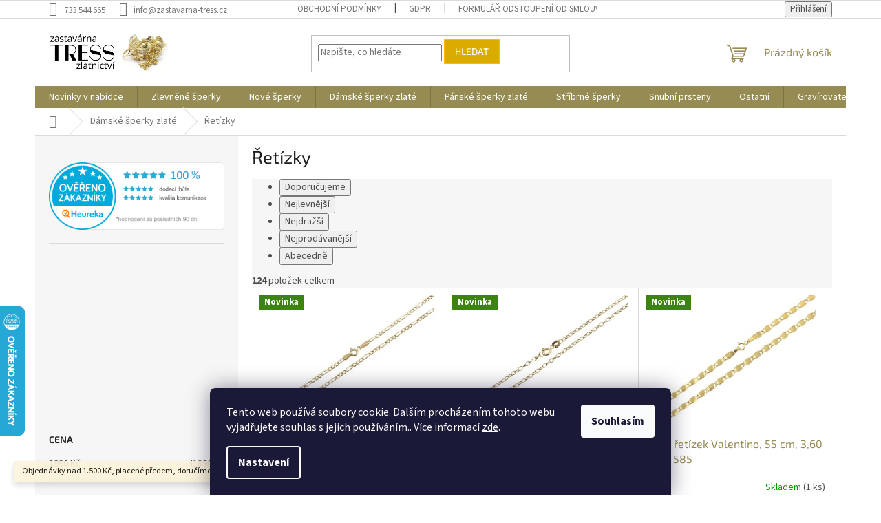

--- FILE ---
content_type: text/html; charset=utf-8
request_url: https://www.zastavarna-tress.cz/retizky-2/
body_size: 26004
content:
<!doctype html><html lang="cs" dir="ltr" class="header-background-light external-fonts-loaded"><head><meta charset="utf-8" /><meta name="viewport" content="width=device-width,initial-scale=1" /><title>Zlaté řetízky - Zastavárna TRESS</title><link rel="preconnect" href="https://cdn.myshoptet.com" /><link rel="dns-prefetch" href="https://cdn.myshoptet.com" /><link rel="preload" href="https://cdn.myshoptet.com/prj/dist/master/cms/libs/jquery/jquery-1.11.3.min.js" as="script" /><link href="https://cdn.myshoptet.com/prj/dist/master/cms/templates/frontend_templates/shared/css/font-face/source-sans-3.css" rel="stylesheet"><link href="https://cdn.myshoptet.com/prj/dist/master/cms/templates/frontend_templates/shared/css/font-face/exo-2.css" rel="stylesheet"><link href="https://cdn.myshoptet.com/prj/dist/master/shop/dist/font-shoptet-11.css.62c94c7785ff2cea73b2.css" rel="stylesheet"><script>
dataLayer = [];
dataLayer.push({'shoptet' : {
    "pageId": 820,
    "pageType": "category",
    "currency": "CZK",
    "currencyInfo": {
        "decimalSeparator": ",",
        "exchangeRate": 1,
        "priceDecimalPlaces": 0,
        "symbol": "K\u010d",
        "symbolLeft": 0,
        "thousandSeparator": " "
    },
    "language": "cs",
    "projectId": 641682,
    "category": {
        "guid": "682ed0d4-d64d-11ee-aa94-8acbaefb8f38",
        "path": "D\u00e1msk\u00e9 \u0161perky zlat\u00e9 | \u0158et\u00edzky",
        "parentCategoryGuid": "8aa59cc8-d935-11ee-a31c-1606246b557a"
    },
    "cartInfo": {
        "id": null,
        "freeShipping": false,
        "freeShippingFrom": 1500,
        "leftToFreeGift": {
            "formattedPrice": "0 K\u010d",
            "priceLeft": 0
        },
        "freeGift": false,
        "leftToFreeShipping": {
            "priceLeft": 1500,
            "dependOnRegion": 0,
            "formattedPrice": "1 500 K\u010d"
        },
        "discountCoupon": [],
        "getNoBillingShippingPrice": {
            "withoutVat": 0,
            "vat": 0,
            "withVat": 0
        },
        "cartItems": [],
        "taxMode": "ORDINARY"
    },
    "cart": [],
    "customer": {
        "priceRatio": 1,
        "priceListId": 1,
        "groupId": null,
        "registered": false,
        "mainAccount": false
    }
}});
dataLayer.push({'cookie_consent' : {
    "marketing": "denied",
    "analytics": "denied"
}});
document.addEventListener('DOMContentLoaded', function() {
    shoptet.consent.onAccept(function(agreements) {
        if (agreements.length == 0) {
            return;
        }
        dataLayer.push({
            'cookie_consent' : {
                'marketing' : (agreements.includes(shoptet.config.cookiesConsentOptPersonalisation)
                    ? 'granted' : 'denied'),
                'analytics': (agreements.includes(shoptet.config.cookiesConsentOptAnalytics)
                    ? 'granted' : 'denied')
            },
            'event': 'cookie_consent'
        });
    });
});
</script>

<!-- Google Tag Manager -->
<script>(function(w,d,s,l,i){w[l]=w[l]||[];w[l].push({'gtm.start':
new Date().getTime(),event:'gtm.js'});var f=d.getElementsByTagName(s)[0],
j=d.createElement(s),dl=l!='dataLayer'?'&l='+l:'';j.async=true;j.src=
'https://www.googletagmanager.com/gtm.js?id='+i+dl;f.parentNode.insertBefore(j,f);
})(window,document,'script','dataLayer','GTM-PXS3J77L');</script>
<!-- End Google Tag Manager -->

<meta property="og:type" content="website"><meta property="og:site_name" content="zastavarna-tress.cz"><meta property="og:url" content="https://www.zastavarna-tress.cz/retizky-2/"><meta property="og:title" content="Zlaté řetízky - Zastavárna TRESS"><meta name="author" content="Zastavárna TRESS"><meta name="web_author" content="Shoptet.cz"><meta name="dcterms.rightsHolder" content="www.zastavarna-tress.cz"><meta name="robots" content="index,follow"><meta property="og:image" content="https://www.zastavarna-tress.cz/user/categories/orig/menu___et__zek_2.jpg"><meta property="og:description" content="Zlaté řetízky - kvalitní a levné. Velký výběr za nízké ceny s rychlým doručením zdarma "><meta name="description" content="Zlaté řetízky - kvalitní a levné. Velký výběr za nízké ceny s rychlým doručením zdarma "><meta name="google-site-verification" content="G-M0GYV4WB96"><style>:root {--color-primary: #968b52;--color-primary-h: 50;--color-primary-s: 29%;--color-primary-l: 45%;--color-primary-hover: #e6d200;--color-primary-hover-h: 55;--color-primary-hover-s: 100%;--color-primary-hover-l: 45%;--color-secondary: #dbac00;--color-secondary-h: 47;--color-secondary-s: 100%;--color-secondary-l: 43%;--color-secondary-hover: #d67d00;--color-secondary-hover-h: 35;--color-secondary-hover-s: 100%;--color-secondary-hover-l: 42%;--color-tertiary: #dbac00;--color-tertiary-h: 47;--color-tertiary-s: 100%;--color-tertiary-l: 43%;--color-tertiary-hover: #ffbb00;--color-tertiary-hover-h: 44;--color-tertiary-hover-s: 100%;--color-tertiary-hover-l: 50%;--color-header-background: #ffffff;--template-font: "Source Sans 3";--template-headings-font: "Exo 2";--header-background-url: url("[data-uri]");--cookies-notice-background: #1A1937;--cookies-notice-color: #F8FAFB;--cookies-notice-button-hover: #f5f5f5;--cookies-notice-link-hover: #27263f;--templates-update-management-preview-mode-content: "Náhled aktualizací šablony je aktivní pro váš prohlížeč."}</style>
    
    <link href="https://cdn.myshoptet.com/prj/dist/master/shop/dist/main-11.less.fcb4a42d7bd8a71b7ee2.css" rel="stylesheet" />
                <link href="https://cdn.myshoptet.com/prj/dist/master/shop/dist/mobile-header-v1-11.less.1ee105d41b5f713c21aa.css" rel="stylesheet" />
    
<link rel="next" href="/retizky-2/strana-2/" />    <script>var shoptet = shoptet || {};</script>
    <script src="https://cdn.myshoptet.com/prj/dist/master/shop/dist/main-3g-header.js.05f199e7fd2450312de2.js"></script>
<!-- User include --><!-- project html code header -->
<style>
.shp-tabs-wrapper
{
display : none;
}
</style>
<meta name="google-site-verification" content="WK-vMWqNF7Y4tCeUFkKoYX3G_M8cAeCrT967kDM27e8" />
<!-- Google tag (gtag.js) -->
<script async src="https://www.googletagmanager.com/gtag/js?id=AW-587124547"></script>
<script>
  window.dataLayer = window.dataLayer || [];
  function gtag(){dataLayer.push(arguments);}
  gtag('js', new Date());

  gtag('config', 'AW-587124547');
</script>

<!-- /User include --><link rel="shortcut icon" href="/favicon.ico" type="image/x-icon" /><link rel="canonical" href="https://www.zastavarna-tress.cz/retizky-2/" />    <script>
        var _hwq = _hwq || [];
        _hwq.push(['setKey', 'A48118202D5FC6CCB75365F9B4C75035']);
        _hwq.push(['setTopPos', '380']);
        _hwq.push(['showWidget', '21']);
        (function() {
            var ho = document.createElement('script');
            ho.src = 'https://cz.im9.cz/direct/i/gjs.php?n=wdgt&sak=A48118202D5FC6CCB75365F9B4C75035';
            var s = document.getElementsByTagName('script')[0]; s.parentNode.insertBefore(ho, s);
        })();
    </script>
<script>!function(){var t={9196:function(){!function(){var t=/\[object (Boolean|Number|String|Function|Array|Date|RegExp)\]/;function r(r){return null==r?String(r):(r=t.exec(Object.prototype.toString.call(Object(r))))?r[1].toLowerCase():"object"}function n(t,r){return Object.prototype.hasOwnProperty.call(Object(t),r)}function e(t){if(!t||"object"!=r(t)||t.nodeType||t==t.window)return!1;try{if(t.constructor&&!n(t,"constructor")&&!n(t.constructor.prototype,"isPrototypeOf"))return!1}catch(t){return!1}for(var e in t);return void 0===e||n(t,e)}function o(t,r,n){this.b=t,this.f=r||function(){},this.d=!1,this.a={},this.c=[],this.e=function(t){return{set:function(r,n){u(c(r,n),t.a)},get:function(r){return t.get(r)}}}(this),i(this,t,!n);var e=t.push,o=this;t.push=function(){var r=[].slice.call(arguments,0),n=e.apply(t,r);return i(o,r),n}}function i(t,n,o){for(t.c.push.apply(t.c,n);!1===t.d&&0<t.c.length;){if("array"==r(n=t.c.shift()))t:{var i=n,a=t.a;if("string"==r(i[0])){for(var f=i[0].split("."),s=f.pop(),p=(i=i.slice(1),0);p<f.length;p++){if(void 0===a[f[p]])break t;a=a[f[p]]}try{a[s].apply(a,i)}catch(t){}}}else if("function"==typeof n)try{n.call(t.e)}catch(t){}else{if(!e(n))continue;for(var l in n)u(c(l,n[l]),t.a)}o||(t.d=!0,t.f(t.a,n),t.d=!1)}}function c(t,r){for(var n={},e=n,o=t.split("."),i=0;i<o.length-1;i++)e=e[o[i]]={};return e[o[o.length-1]]=r,n}function u(t,o){for(var i in t)if(n(t,i)){var c=t[i];"array"==r(c)?("array"==r(o[i])||(o[i]=[]),u(c,o[i])):e(c)?(e(o[i])||(o[i]={}),u(c,o[i])):o[i]=c}}window.DataLayerHelper=o,o.prototype.get=function(t){var r=this.a;t=t.split(".");for(var n=0;n<t.length;n++){if(void 0===r[t[n]])return;r=r[t[n]]}return r},o.prototype.flatten=function(){this.b.splice(0,this.b.length),this.b[0]={},u(this.a,this.b[0])}}()}},r={};function n(e){var o=r[e];if(void 0!==o)return o.exports;var i=r[e]={exports:{}};return t[e](i,i.exports,n),i.exports}n.n=function(t){var r=t&&t.__esModule?function(){return t.default}:function(){return t};return n.d(r,{a:r}),r},n.d=function(t,r){for(var e in r)n.o(r,e)&&!n.o(t,e)&&Object.defineProperty(t,e,{enumerable:!0,get:r[e]})},n.o=function(t,r){return Object.prototype.hasOwnProperty.call(t,r)},function(){"use strict";n(9196)}()}();</script>    <!-- Global site tag (gtag.js) - Google Analytics -->
    <script async src="https://www.googletagmanager.com/gtag/js?id=16768158076"></script>
    <script>
        
        window.dataLayer = window.dataLayer || [];
        function gtag(){dataLayer.push(arguments);}
        

                    console.debug('default consent data');

            gtag('consent', 'default', {"ad_storage":"denied","analytics_storage":"denied","ad_user_data":"denied","ad_personalization":"denied","wait_for_update":500});
            dataLayer.push({
                'event': 'default_consent'
            });
        
        gtag('js', new Date());

        
                gtag('config', 'G-M0GYV4WB96', {"groups":"GA4","send_page_view":false,"content_group":"category","currency":"CZK","page_language":"cs"});
        
                gtag('config', 'AW-260436513');
        
                gtag('config', 'AW-16768158076', {"allow_enhanced_conversions":true});
        
        
        
        
                    gtag('event', 'page_view', {"send_to":"GA4","page_language":"cs","content_group":"category","currency":"CZK"});
        
        
        
        
        
        
        
        
        
        
        
        
        
        document.addEventListener('DOMContentLoaded', function() {
            if (typeof shoptet.tracking !== 'undefined') {
                for (var id in shoptet.tracking.bannersList) {
                    gtag('event', 'view_promotion', {
                        "send_to": "UA",
                        "promotions": [
                            {
                                "id": shoptet.tracking.bannersList[id].id,
                                "name": shoptet.tracking.bannersList[id].name,
                                "position": shoptet.tracking.bannersList[id].position
                            }
                        ]
                    });
                }
            }

            shoptet.consent.onAccept(function(agreements) {
                if (agreements.length !== 0) {
                    console.debug('gtag consent accept');
                    var gtagConsentPayload =  {
                        'ad_storage': agreements.includes(shoptet.config.cookiesConsentOptPersonalisation)
                            ? 'granted' : 'denied',
                        'analytics_storage': agreements.includes(shoptet.config.cookiesConsentOptAnalytics)
                            ? 'granted' : 'denied',
                                                                                                'ad_user_data': agreements.includes(shoptet.config.cookiesConsentOptPersonalisation)
                            ? 'granted' : 'denied',
                        'ad_personalization': agreements.includes(shoptet.config.cookiesConsentOptPersonalisation)
                            ? 'granted' : 'denied',
                        };
                    console.debug('update consent data', gtagConsentPayload);
                    gtag('consent', 'update', gtagConsentPayload);
                    dataLayer.push(
                        { 'event': 'update_consent' }
                    );
                }
            });
        });
    </script>
</head><body class="desktop id-820 in-retizky-2 template-11 type-category multiple-columns-body columns-3 ums_forms_redesign--off ums_a11y_category_page--on ums_discussion_rating_forms--off ums_flags_display_unification--on ums_a11y_login--on mobile-header-version-1"><noscript>
    <style>
        #header {
            padding-top: 0;
            position: relative !important;
            top: 0;
        }
        .header-navigation {
            position: relative !important;
        }
        .overall-wrapper {
            margin: 0 !important;
        }
        body:not(.ready) {
            visibility: visible !important;
        }
    </style>
    <div class="no-javascript">
        <div class="no-javascript__title">Musíte změnit nastavení vašeho prohlížeče</div>
        <div class="no-javascript__text">Podívejte se na: <a href="https://www.google.com/support/bin/answer.py?answer=23852">Jak povolit JavaScript ve vašem prohlížeči</a>.</div>
        <div class="no-javascript__text">Pokud používáte software na blokování reklam, může být nutné povolit JavaScript z této stránky.</div>
        <div class="no-javascript__text">Děkujeme.</div>
    </div>
</noscript>

        <div id="fb-root"></div>
        <script>
            window.fbAsyncInit = function() {
                FB.init({
//                    appId            : 'your-app-id',
                    autoLogAppEvents : true,
                    xfbml            : true,
                    version          : 'v19.0'
                });
            };
        </script>
        <script async defer crossorigin="anonymous" src="https://connect.facebook.net/cs_CZ/sdk.js"></script>
<!-- Google Tag Manager (noscript) -->
<noscript><iframe src="https://www.googletagmanager.com/ns.html?id=GTM-PXS3J77L"
height="0" width="0" style="display:none;visibility:hidden"></iframe></noscript>
<!-- End Google Tag Manager (noscript) -->

    <div class="siteCookies siteCookies--bottom siteCookies--dark js-siteCookies" role="dialog" data-testid="cookiesPopup" data-nosnippet>
        <div class="siteCookies__form">
            <div class="siteCookies__content">
                <div class="siteCookies__text">
                    Tento web používá soubory cookie. Dalším procházením tohoto webu vyjadřujete souhlas s jejich používáním.. Více informací <a href="/podminky-ochrany-osobnich-udaju/" target="\&quot;_blank\&quot;" rel="\&quot;" noreferrer="">zde</a>.
                </div>
                <p class="siteCookies__links">
                    <button class="siteCookies__link js-cookies-settings" aria-label="Nastavení cookies" data-testid="cookiesSettings">Nastavení</button>
                </p>
            </div>
            <div class="siteCookies__buttonWrap">
                                <button class="siteCookies__button js-cookiesConsentSubmit" value="all" aria-label="Přijmout cookies" data-testid="buttonCookiesAccept">Souhlasím</button>
            </div>
        </div>
        <script>
            document.addEventListener("DOMContentLoaded", () => {
                const siteCookies = document.querySelector('.js-siteCookies');
                document.addEventListener("scroll", shoptet.common.throttle(() => {
                    const st = document.documentElement.scrollTop;
                    if (st > 1) {
                        siteCookies.classList.add('siteCookies--scrolled');
                    } else {
                        siteCookies.classList.remove('siteCookies--scrolled');
                    }
                }, 100));
            });
        </script>
    </div>
<a href="#content" class="skip-link sr-only">Přejít na obsah</a><div class="overall-wrapper"><div class="site-msg information"><div class="container"><div class="text">Objednávky nad 1.500 Kč, placené předem, doručíme ZDARMA.</div><div class="close js-close-information-msg"></div></div></div><div class="user-action"><div class="container">
    <div class="user-action-in">
                    <div id="login" class="user-action-login popup-widget login-widget" role="dialog" aria-labelledby="loginHeading">
        <div class="popup-widget-inner">
                            <h2 id="loginHeading">Přihlášení k vašemu účtu</h2><div id="customerLogin"><form action="/action/Customer/Login/" method="post" id="formLoginIncluded" class="csrf-enabled formLogin" data-testid="formLogin"><input type="hidden" name="referer" value="" /><div class="form-group"><div class="input-wrapper email js-validated-element-wrapper no-label"><input type="email" name="email" class="form-control" autofocus placeholder="E-mailová adresa (např. jan@novak.cz)" data-testid="inputEmail" autocomplete="email" required /></div></div><div class="form-group"><div class="input-wrapper password js-validated-element-wrapper no-label"><input type="password" name="password" class="form-control" placeholder="Heslo" data-testid="inputPassword" autocomplete="current-password" required /><span class="no-display">Nemůžete vyplnit toto pole</span><input type="text" name="surname" value="" class="no-display" /></div></div><div class="form-group"><div class="login-wrapper"><button type="submit" class="btn btn-secondary btn-text btn-login" data-testid="buttonSubmit">Přihlásit se</button><div class="password-helper"><a href="/registrace/" data-testid="signup" rel="nofollow">Nová registrace</a><a href="/klient/zapomenute-heslo/" rel="nofollow">Zapomenuté heslo</a></div></div></div><div class="social-login-buttons"><div class="social-login-buttons-divider"><span>nebo</span></div><div class="form-group"><a href="/action/Social/login/?provider=Facebook" class="login-btn facebook" rel="nofollow"><span class="login-facebook-icon"></span><strong>Přihlásit se přes Facebook</strong></a></div><div class="form-group"><a href="/action/Social/login/?provider=Google" class="login-btn google" rel="nofollow"><span class="login-google-icon"></span><strong>Přihlásit se přes Google</strong></a></div><div class="form-group"><a href="/action/Social/login/?provider=Seznam" class="login-btn seznam" rel="nofollow"><span class="login-seznam-icon"></span><strong>Přihlásit se přes Seznam</strong></a></div></div></form>
</div>                    </div>
    </div>

                            <div id="cart-widget" class="user-action-cart popup-widget cart-widget loader-wrapper" data-testid="popupCartWidget" role="dialog" aria-hidden="true">
    <div class="popup-widget-inner cart-widget-inner place-cart-here">
        <div class="loader-overlay">
            <div class="loader"></div>
        </div>
    </div>

    <div class="cart-widget-button">
        <a href="/kosik/" class="btn btn-conversion" id="continue-order-button" rel="nofollow" data-testid="buttonNextStep">Pokračovat do košíku</a>
    </div>
</div>
            </div>
</div>
</div><div class="top-navigation-bar" data-testid="topNavigationBar">

    <div class="container">

        <div class="top-navigation-contacts">
            <strong>Zákaznická podpora:</strong><a href="tel:733544665" class="project-phone" aria-label="Zavolat na 733544665" data-testid="contactboxPhone"><span>733 544 665</span></a><a href="mailto:info@zastavarna-tress.cz" class="project-email" data-testid="contactboxEmail"><span>info@zastavarna-tress.cz</span></a>        </div>

                            <div class="top-navigation-menu">
                <div class="top-navigation-menu-trigger"></div>
                <ul class="top-navigation-bar-menu">
                                            <li class="top-navigation-menu-item-39">
                            <a href="/obchodni-podminky/">Obchodní podmínky</a>
                        </li>
                                            <li class="top-navigation-menu-item-985">
                            <a href="/gdpr/">GDPR</a>
                        </li>
                                            <li class="top-navigation-menu-item-external-58">
                            <a href="https://www.zastavarna-tress.cz/user/documents/upload/TRESS e-shop OdstoupeniOdSmlouvy_1.docx">Formulář Odstoupení od smlouvy</a>
                        </li>
                                            <li class="top-navigation-menu-item-994">
                            <a href="/puncovni-znacky/">Puncovní značky</a>
                        </li>
                                            <li class="top-navigation-menu-item-1024">
                            <a href="/ceny-dopravy/">Ceny dopravy</a>
                        </li>
                                    </ul>
                <ul class="top-navigation-bar-menu-helper"></ul>
            </div>
        
        <div class="top-navigation-tools">
            <div class="responsive-tools">
                <a href="#" class="toggle-window" data-target="search" aria-label="Hledat" data-testid="linkSearchIcon"></a>
                                                            <a href="#" class="toggle-window" data-target="login"></a>
                                                    <a href="#" class="toggle-window" data-target="navigation" aria-label="Menu" data-testid="hamburgerMenu"></a>
            </div>
                        <button class="top-nav-button top-nav-button-login toggle-window" type="button" data-target="login" aria-haspopup="dialog" aria-controls="login" aria-expanded="false" data-testid="signin"><span>Přihlášení</span></button>        </div>

    </div>

</div>
<header id="header"><div class="container navigation-wrapper">
    <div class="header-top">
        <div class="site-name-wrapper">
            <div class="site-name"><a href="/" data-testid="linkWebsiteLogo"><img src="https://cdn.myshoptet.com/usr/www.zastavarna-tress.cz/user/logos/logo_tress_zlatnictv___m_logo3.png" alt="Zastavárna TRESS" fetchpriority="low" /></a></div>        </div>
        <div class="search" itemscope itemtype="https://schema.org/WebSite">
            <meta itemprop="headline" content="Řetízky"/><meta itemprop="url" content="https://www.zastavarna-tress.cz"/><meta itemprop="text" content="Zlaté řetízky - kvalitní a levné. Velký výběr za nízké ceny s rychlým doručením zdarma "/>            <form action="/action/ProductSearch/prepareString/" method="post"
    id="formSearchForm" class="search-form compact-form js-search-main"
    itemprop="potentialAction" itemscope itemtype="https://schema.org/SearchAction" data-testid="searchForm">
    <fieldset>
        <meta itemprop="target"
            content="https://www.zastavarna-tress.cz/vyhledavani/?string={string}"/>
        <input type="hidden" name="language" value="cs"/>
        
            
<input
    type="search"
    name="string"
        class="query-input form-control search-input js-search-input"
    placeholder="Napište, co hledáte"
    autocomplete="off"
    required
    itemprop="query-input"
    aria-label="Vyhledávání"
    data-testid="searchInput"
>
            <button type="submit" class="btn btn-default" data-testid="searchBtn">Hledat</button>
        
    </fieldset>
</form>
        </div>
        <div class="navigation-buttons">
                
    <a href="/kosik/" class="btn btn-icon toggle-window cart-count" data-target="cart" data-hover="true" data-redirect="true" data-testid="headerCart" rel="nofollow" aria-haspopup="dialog" aria-expanded="false" aria-controls="cart-widget">
        
                <span class="sr-only">Nákupní košík</span>
        
            <span class="cart-price visible-lg-inline-block" data-testid="headerCartPrice">
                                    Prázdný košík                            </span>
        
    
            </a>
        </div>
    </div>
    <nav id="navigation" aria-label="Hlavní menu" data-collapsible="true"><div class="navigation-in menu"><ul class="menu-level-1" role="menubar" data-testid="headerMenuItems"><li class="menu-item-979" role="none"><a href="/novinky-v-nabidce/" data-testid="headerMenuItem" role="menuitem" aria-expanded="false"><b>Novinky v nabídce</b></a></li>
<li class="menu-item-982" role="none"><a href="/zlevnene-sperky/" data-testid="headerMenuItem" role="menuitem" aria-expanded="false"><b>Zlevněné šperky</b></a></li>
<li class="menu-item-1018 ext" role="none"><a href="/nove-sperky/" data-testid="headerMenuItem" role="menuitem" aria-haspopup="true" aria-expanded="false"><b>Nové šperky</b><span class="submenu-arrow"></span></a><ul class="menu-level-2" aria-label="Nové šperky" tabindex="-1" role="menu"><li class="menu-item-1030" role="none"><a href="/snurkove-naramky-2/" class="menu-image" data-testid="headerMenuItem" tabindex="-1" aria-hidden="true"><img src="data:image/svg+xml,%3Csvg%20width%3D%22140%22%20height%3D%22100%22%20xmlns%3D%22http%3A%2F%2Fwww.w3.org%2F2000%2Fsvg%22%3E%3C%2Fsvg%3E" alt="" aria-hidden="true" width="140" height="100"  data-src="https://cdn.myshoptet.com/usr/www.zastavarna-tress.cz/user/categories/thumb/photoroom-20240912_204221_2_(1)-1.png" fetchpriority="low" /></a><div><a href="/snurkove-naramky-2/" data-testid="headerMenuItem" role="menuitem"><span>Šňůrkové náramky</span></a>
                        </div></li><li class="menu-item-1033" role="none"><a href="/prsteny-2/" class="menu-image" data-testid="headerMenuItem" tabindex="-1" aria-hidden="true"><img src="data:image/svg+xml,%3Csvg%20width%3D%22140%22%20height%3D%22100%22%20xmlns%3D%22http%3A%2F%2Fwww.w3.org%2F2000%2Fsvg%22%3E%3C%2Fsvg%3E" alt="" aria-hidden="true" width="140" height="100"  data-src="https://cdn.myshoptet.com/usr/www.zastavarna-tress.cz/user/categories/thumb/menu_prsten_56_3_12_zirkony_13mm___lxrxb_au4-1.jpg" fetchpriority="low" /></a><div><a href="/prsteny-2/" data-testid="headerMenuItem" role="menuitem"><span>Prsteny</span></a>
                        </div></li><li class="menu-item-1039" role="none"><a href="/nausnice-nove/" class="menu-image" data-testid="headerMenuItem" tabindex="-1" aria-hidden="true"><img src="data:image/svg+xml,%3Csvg%20width%3D%22140%22%20height%3D%22100%22%20xmlns%3D%22http%3A%2F%2Fwww.w3.org%2F2000%2Fsvg%22%3E%3C%2Fsvg%3E" alt="" aria-hidden="true" width="140" height="100"  data-src="https://cdn.myshoptet.com/usr/www.zastavarna-tress.cz/user/categories/thumb/menu_n__u__nice.jpg" fetchpriority="low" /></a><div><a href="/nausnice-nove/" data-testid="headerMenuItem" role="menuitem"><span>Náušnice</span></a>
                        </div></li><li class="menu-item-1036" role="none"><a href="/retizky-3/" class="menu-image" data-testid="headerMenuItem" tabindex="-1" aria-hidden="true"><img src="data:image/svg+xml,%3Csvg%20width%3D%22140%22%20height%3D%22100%22%20xmlns%3D%22http%3A%2F%2Fwww.w3.org%2F2000%2Fsvg%22%3E%3C%2Fsvg%3E" alt="" aria-hidden="true" width="140" height="100"  data-src="https://cdn.myshoptet.com/usr/www.zastavarna-tress.cz/user/categories/thumb/menu___etizek.jpg" fetchpriority="low" /></a><div><a href="/retizky-3/" data-testid="headerMenuItem" role="menuitem"><span>Řetízky</span></a>
                        </div></li><li class="menu-item-1042" role="none"><a href="/naramky-nove/" class="menu-image" data-testid="headerMenuItem" tabindex="-1" aria-hidden="true"><img src="data:image/svg+xml,%3Csvg%20width%3D%22140%22%20height%3D%22100%22%20xmlns%3D%22http%3A%2F%2Fwww.w3.org%2F2000%2Fsvg%22%3E%3C%2Fsvg%3E" alt="" aria-hidden="true" width="140" height="100"  data-src="https://cdn.myshoptet.com/usr/www.zastavarna-tress.cz/user/categories/thumb/menu_n__ramek2.jpg" fetchpriority="low" /></a><div><a href="/naramky-nove/" data-testid="headerMenuItem" role="menuitem"><span>Náramky</span></a>
                        </div></li><li class="menu-item-1045" role="none"><a href="/privesky-nove/" class="menu-image" data-testid="headerMenuItem" tabindex="-1" aria-hidden="true"><img src="data:image/svg+xml,%3Csvg%20width%3D%22140%22%20height%3D%22100%22%20xmlns%3D%22http%3A%2F%2Fwww.w3.org%2F2000%2Fsvg%22%3E%3C%2Fsvg%3E" alt="" aria-hidden="true" width="140" height="100"  data-src="https://cdn.myshoptet.com/usr/www.zastavarna-tress.cz/user/categories/thumb/menu_p____v____ek2.jpg" fetchpriority="low" /></a><div><a href="/privesky-nove/" data-testid="headerMenuItem" role="menuitem"><span>Přívěsky</span></a>
                        </div></li><li class="menu-item-1051 has-third-level" role="none"><a href="/stribrne-sperky-nove/" class="menu-image" data-testid="headerMenuItem" tabindex="-1" aria-hidden="true"><img src="data:image/svg+xml,%3Csvg%20width%3D%22140%22%20height%3D%22100%22%20xmlns%3D%22http%3A%2F%2Fwww.w3.org%2F2000%2Fsvg%22%3E%3C%2Fsvg%3E" alt="" aria-hidden="true" width="140" height="100"  data-src="https://cdn.myshoptet.com/usr/www.zastavarna-tress.cz/user/categories/thumb/web_ikona_ag.jpg" fetchpriority="low" /></a><div><a href="/stribrne-sperky-nove/" data-testid="headerMenuItem" role="menuitem"><span>Stříbrné šperky nové</span></a>
                                                    <ul class="menu-level-3" role="menu">
                                                                    <li class="menu-item-1027" role="none">
                                        <a href="/snurkove-naramky-se-stribrem-nove/" data-testid="headerMenuItem" role="menuitem">
                                            Šňůrkové náramky se stříbrem - nové</a>,                                    </li>
                                                                    <li class="menu-item-1054" role="none">
                                        <a href="/stribrne-prsteny-nove/" data-testid="headerMenuItem" role="menuitem">
                                            Stříbrné prsteny nové</a>,                                    </li>
                                                                    <li class="menu-item-1057" role="none">
                                        <a href="/stribrne-nausnice-nove/" data-testid="headerMenuItem" role="menuitem">
                                            Stříbrné náušnice nové</a>,                                    </li>
                                                                    <li class="menu-item-1063" role="none">
                                        <a href="/stribrne-retizky-nove/" data-testid="headerMenuItem" role="menuitem">
                                            Stříbrné řetízky nové</a>,                                    </li>
                                                                    <li class="menu-item-1066" role="none">
                                        <a href="/stribrne-naramky-nove/" data-testid="headerMenuItem" role="menuitem">
                                            Stříbrné náramky nové</a>,                                    </li>
                                                                    <li class="menu-item-1060" role="none">
                                        <a href="/stribrne-privesky-nove/" data-testid="headerMenuItem" role="menuitem">
                                            Stříbrné přívěsky nové</a>                                    </li>
                                                            </ul>
                        </div></li></ul></li>
<li class="menu-item-844 ext" role="none"><a href="/damske-sperky/" data-testid="headerMenuItem" role="menuitem" aria-haspopup="true" aria-expanded="false"><b>Dámské šperky zlaté</b><span class="submenu-arrow"></span></a><ul class="menu-level-2" aria-label="Dámské šperky zlaté" tabindex="-1" role="menu"><li class="menu-item-988" role="none"><a href="/snurkove-naramky/" class="menu-image" data-testid="headerMenuItem" tabindex="-1" aria-hidden="true"><img src="data:image/svg+xml,%3Csvg%20width%3D%22140%22%20height%3D%22100%22%20xmlns%3D%22http%3A%2F%2Fwww.w3.org%2F2000%2Fsvg%22%3E%3C%2Fsvg%3E" alt="" aria-hidden="true" width="140" height="100"  data-src="https://cdn.myshoptet.com/usr/www.zastavarna-tress.cz/user/categories/thumb/photoroom-20240912_204221_2_(1).png" fetchpriority="low" /></a><div><a href="/snurkove-naramky/" data-testid="headerMenuItem" role="menuitem"><span>Šňůrkové náramky - nové</span></a>
                        </div></li><li class="menu-item-823" role="none"><a href="/damske-prsteny/" class="menu-image" data-testid="headerMenuItem" tabindex="-1" aria-hidden="true"><img src="data:image/svg+xml,%3Csvg%20width%3D%22140%22%20height%3D%22100%22%20xmlns%3D%22http%3A%2F%2Fwww.w3.org%2F2000%2Fsvg%22%3E%3C%2Fsvg%3E" alt="" aria-hidden="true" width="140" height="100"  data-src="https://cdn.myshoptet.com/usr/www.zastavarna-tress.cz/user/categories/thumb/menu_prsten_56_3_12_zirkony_13mm___lxrxb_au4.jpg" fetchpriority="low" /></a><div><a href="/damske-prsteny/" data-testid="headerMenuItem" role="menuitem"><span>Prsteny</span></a>
                        </div></li><li class="menu-item-718" role="none"><a href="/nausnice/" class="menu-image" data-testid="headerMenuItem" tabindex="-1" aria-hidden="true"><img src="data:image/svg+xml,%3Csvg%20width%3D%22140%22%20height%3D%22100%22%20xmlns%3D%22http%3A%2F%2Fwww.w3.org%2F2000%2Fsvg%22%3E%3C%2Fsvg%3E" alt="" aria-hidden="true" width="140" height="100"  data-src="https://cdn.myshoptet.com/usr/www.zastavarna-tress.cz/user/categories/thumb/menu_n__u__nice-1.jpg" fetchpriority="low" /></a><div><a href="/nausnice/" data-testid="headerMenuItem" role="menuitem"><span>Naušnice</span></a>
                        </div></li><li class="menu-item-820 active" role="none"><a href="/retizky-2/" class="menu-image" data-testid="headerMenuItem" tabindex="-1" aria-hidden="true"><img src="data:image/svg+xml,%3Csvg%20width%3D%22140%22%20height%3D%22100%22%20xmlns%3D%22http%3A%2F%2Fwww.w3.org%2F2000%2Fsvg%22%3E%3C%2Fsvg%3E" alt="" aria-hidden="true" width="140" height="100"  data-src="https://cdn.myshoptet.com/usr/www.zastavarna-tress.cz/user/categories/thumb/menu___et__zek_2.jpg" fetchpriority="low" /></a><div><a href="/retizky-2/" data-testid="headerMenuItem" role="menuitem"><span>Řetízky</span></a>
                        </div></li><li class="menu-item-715" role="none"><a href="/naramky/" class="menu-image" data-testid="headerMenuItem" tabindex="-1" aria-hidden="true"><img src="data:image/svg+xml,%3Csvg%20width%3D%22140%22%20height%3D%22100%22%20xmlns%3D%22http%3A%2F%2Fwww.w3.org%2F2000%2Fsvg%22%3E%3C%2Fsvg%3E" alt="" aria-hidden="true" width="140" height="100"  data-src="https://cdn.myshoptet.com/usr/www.zastavarna-tress.cz/user/categories/thumb/n__ramek_18_5cm_4_97___l__nky_vlnky_6mm___lxb_au3.jpg" fetchpriority="low" /></a><div><a href="/naramky/" data-testid="headerMenuItem" role="menuitem"><span>Náramky</span></a>
                        </div></li><li class="menu-item-709" role="none"><a href="/privesky/" class="menu-image" data-testid="headerMenuItem" tabindex="-1" aria-hidden="true"><img src="data:image/svg+xml,%3Csvg%20width%3D%22140%22%20height%3D%22100%22%20xmlns%3D%22http%3A%2F%2Fwww.w3.org%2F2000%2Fsvg%22%3E%3C%2Fsvg%3E" alt="" aria-hidden="true" width="140" height="100"  data-src="https://cdn.myshoptet.com/usr/www.zastavarna-tress.cz/user/categories/thumb/menu_p____v____ek-1.jpg" fetchpriority="low" /></a><div><a href="/privesky/" data-testid="headerMenuItem" role="menuitem"><span>Přívěšky</span></a>
                        </div></li></ul></li>
<li class="menu-item-847 ext" role="none"><a href="/panske-sperky/" data-testid="headerMenuItem" role="menuitem" aria-haspopup="true" aria-expanded="false"><b>Pánské šperky zlaté</b><span class="submenu-arrow"></span></a><ul class="menu-level-2" aria-label="Pánské šperky zlaté" tabindex="-1" role="menu"><li class="menu-item-850" role="none"><a href="/prsteny/" class="menu-image" data-testid="headerMenuItem" tabindex="-1" aria-hidden="true"><img src="data:image/svg+xml,%3Csvg%20width%3D%22140%22%20height%3D%22100%22%20xmlns%3D%22http%3A%2F%2Fwww.w3.org%2F2000%2Fsvg%22%3E%3C%2Fsvg%3E" alt="" aria-hidden="true" width="140" height="100"  data-src="https://cdn.myshoptet.com/usr/www.zastavarna-tress.cz/user/categories/thumb/20241218_144054_(1).png" fetchpriority="low" /></a><div><a href="/prsteny/" data-testid="headerMenuItem" role="menuitem"><span>Prsteny</span></a>
                        </div></li><li class="menu-item-853" role="none"><a href="/retizky/" class="menu-image" data-testid="headerMenuItem" tabindex="-1" aria-hidden="true"><img src="data:image/svg+xml,%3Csvg%20width%3D%22140%22%20height%3D%22100%22%20xmlns%3D%22http%3A%2F%2Fwww.w3.org%2F2000%2Fsvg%22%3E%3C%2Fsvg%3E" alt="" aria-hidden="true" width="140" height="100"  data-src="https://cdn.myshoptet.com/usr/www.zastavarna-tress.cz/user/categories/thumb/menu___etizek_pan.jpg" fetchpriority="low" /></a><div><a href="/retizky/" data-testid="headerMenuItem" role="menuitem"><span>Řetízky</span></a>
                        </div></li><li class="menu-item-856" role="none"><a href="/naramky-2/" class="menu-image" data-testid="headerMenuItem" tabindex="-1" aria-hidden="true"><img src="data:image/svg+xml,%3Csvg%20width%3D%22140%22%20height%3D%22100%22%20xmlns%3D%22http%3A%2F%2Fwww.w3.org%2F2000%2Fsvg%22%3E%3C%2Fsvg%3E" alt="" aria-hidden="true" width="140" height="100"  data-src="https://cdn.myshoptet.com/usr/www.zastavarna-tress.cz/user/categories/thumb/n__ramek_21cm_1_50_figaro_3_5mm_dut___au2.jpg" fetchpriority="low" /></a><div><a href="/naramky-2/" data-testid="headerMenuItem" role="menuitem"><span>Náramky</span></a>
                        </div></li></ul></li>
<li class="menu-item-868 ext" role="none"><a href="/stribrne-sperky/" data-testid="headerMenuItem" role="menuitem" aria-haspopup="true" aria-expanded="false"><b>Stříbrné šperky</b><span class="submenu-arrow"></span></a><ul class="menu-level-2" aria-label="Stříbrné šperky" tabindex="-1" role="menu"><li class="menu-item-790" role="none"><a href="/stribrne-prsteny/" class="menu-image" data-testid="headerMenuItem" tabindex="-1" aria-hidden="true"><img src="data:image/svg+xml,%3Csvg%20width%3D%22140%22%20height%3D%22100%22%20xmlns%3D%22http%3A%2F%2Fwww.w3.org%2F2000%2Fsvg%22%3E%3C%2Fsvg%3E" alt="" aria-hidden="true" width="140" height="100"  data-src="https://cdn.myshoptet.com/usr/www.zastavarna-tress.cz/user/categories/thumb/ag_prsteny.jpg" fetchpriority="low" /></a><div><a href="/stribrne-prsteny/" data-testid="headerMenuItem" role="menuitem"><span>Stříbrné prsteny</span></a>
                        </div></li><li class="menu-item-793" role="none"><a href="/stribrne-nausnice/" class="menu-image" data-testid="headerMenuItem" tabindex="-1" aria-hidden="true"><img src="data:image/svg+xml,%3Csvg%20width%3D%22140%22%20height%3D%22100%22%20xmlns%3D%22http%3A%2F%2Fwww.w3.org%2F2000%2Fsvg%22%3E%3C%2Fsvg%3E" alt="" aria-hidden="true" width="140" height="100"  data-src="https://cdn.myshoptet.com/usr/www.zastavarna-tress.cz/user/categories/thumb/ag_nausnice.jpg" fetchpriority="low" /></a><div><a href="/stribrne-nausnice/" data-testid="headerMenuItem" role="menuitem"><span>Stříbrné náušnice</span></a>
                        </div></li><li class="menu-item-796" role="none"><a href="/stribrne-retizky/" class="menu-image" data-testid="headerMenuItem" tabindex="-1" aria-hidden="true"><img src="data:image/svg+xml,%3Csvg%20width%3D%22140%22%20height%3D%22100%22%20xmlns%3D%22http%3A%2F%2Fwww.w3.org%2F2000%2Fsvg%22%3E%3C%2Fsvg%3E" alt="" aria-hidden="true" width="140" height="100"  data-src="https://cdn.myshoptet.com/usr/www.zastavarna-tress.cz/user/categories/thumb/menu_ag___et__zek.jpg" fetchpriority="low" /></a><div><a href="/stribrne-retizky/" data-testid="headerMenuItem" role="menuitem"><span>Stříbrné řetízky</span></a>
                        </div></li><li class="menu-item-1048" role="none"><a href="/stribrne-privesky/" class="menu-image" data-testid="headerMenuItem" tabindex="-1" aria-hidden="true"><img src="data:image/svg+xml,%3Csvg%20width%3D%22140%22%20height%3D%22100%22%20xmlns%3D%22http%3A%2F%2Fwww.w3.org%2F2000%2Fsvg%22%3E%3C%2Fsvg%3E" alt="" aria-hidden="true" width="140" height="100"  data-src="https://cdn.myshoptet.com/usr/www.zastavarna-tress.cz/user/categories/thumb/20250613_153659-photoroom_(1).jpg" fetchpriority="low" /></a><div><a href="/stribrne-privesky/" data-testid="headerMenuItem" role="menuitem"><span>Stříbrné přívěšky</span></a>
                        </div></li></ul></li>
<li class="menu-item-826" role="none"><a href="/snubni-prsteny/" data-testid="headerMenuItem" role="menuitem" aria-expanded="false"><b>Snubní prsteny</b></a></li>
<li class="menu-item-871" role="none"><a href="/ostatni/" data-testid="headerMenuItem" role="menuitem" aria-expanded="false"><b>Ostatní</b></a></li>
<li class="menu-item-1015" role="none"><a href="/gravirovatelne/" data-testid="headerMenuItem" role="menuitem" aria-expanded="false"><b>Gravírovatelné</b></a></li>
<li class="menu-item-862" role="none"><a href="/zastavy/" data-testid="headerMenuItem" role="menuitem" aria-expanded="false"><b>Zástavy</b></a></li>
<li class="menu-item-865" role="none"><a href="/vykupy/" data-testid="headerMenuItem" role="menuitem" aria-expanded="false"><b>Výkupy</b></a></li>
<li class="menu-item-external-49" role="none"><a href="https://www.luniss.cz" target="blank" data-testid="headerMenuItem" role="menuitem" aria-expanded="false"><b>LUNISS stříbrné šperky</b></a></li>
<li class="menu-item-29" role="none"><a href="/kontakty/" data-testid="headerMenuItem" role="menuitem" aria-expanded="false"><b>Kontakty</b></a></li>
<li class="menu-item-994" role="none"><a href="/puncovni-znacky/" data-testid="headerMenuItem" role="menuitem" aria-expanded="false"><b>Puncovní značky</b></a></li>
</ul>
    <ul class="navigationActions" role="menu">
                            <li role="none">
                                    <a href="/login/?backTo=%2Fretizky-2%2F" rel="nofollow" data-testid="signin" role="menuitem"><span>Přihlášení</span></a>
                            </li>
                        </ul>
</div><span class="navigation-close"></span></nav><div class="menu-helper" data-testid="hamburgerMenu"><span>Více</span></div>
</div></header><!-- / header -->


                    <div class="container breadcrumbs-wrapper">
            <div class="breadcrumbs navigation-home-icon-wrapper" itemscope itemtype="https://schema.org/BreadcrumbList">
                                                                            <span id="navigation-first" data-basetitle="Zastavárna TRESS" itemprop="itemListElement" itemscope itemtype="https://schema.org/ListItem">
                <a href="/" itemprop="item" class="navigation-home-icon"><span class="sr-only" itemprop="name">Domů</span></a>
                <span class="navigation-bullet">/</span>
                <meta itemprop="position" content="1" />
            </span>
                                <span id="navigation-1" itemprop="itemListElement" itemscope itemtype="https://schema.org/ListItem">
                <a href="/damske-sperky/" itemprop="item" data-testid="breadcrumbsSecondLevel"><span itemprop="name">Dámské šperky zlaté</span></a>
                <span class="navigation-bullet">/</span>
                <meta itemprop="position" content="2" />
            </span>
                                            <span id="navigation-2" itemprop="itemListElement" itemscope itemtype="https://schema.org/ListItem" data-testid="breadcrumbsLastLevel">
                <meta itemprop="item" content="https://www.zastavarna-tress.cz/retizky-2/" />
                <meta itemprop="position" content="3" />
                <span itemprop="name" data-title="Řetízky">Řetízky</span>
            </span>
            </div>
        </div>
    
<div id="content-wrapper" class="container content-wrapper">
    
    <div class="content-wrapper-in">
                                                <aside class="sidebar sidebar-left"  data-testid="sidebarMenu">
                                                                                                <div class="sidebar-inner">
                                                                    <div class="banner"><div class="banner-wrapper banner2"><span data-ec-promo-id="124"><div id="showHeurekaBadgeHere-11"></div><script type="text/javascript">
//<![CDATA[
var _hwq = _hwq || [];
    _hwq.push(['setKey', 'A48118202D5FC6CCB75365F9B4C75035']);_hwq.push(['showWidget', '11', '95680', 'Zlato TRESS', 'zlatotress-cz']);(function() {
    var ho = document.createElement('script'); ho.type = 'text/javascript'; ho.async = true;
    ho.src = 'https://cz.im9.cz/direct/i/gjs.php?n=wdgt&sak=A48118202D5FC6CCB75365F9B4C75035';
    var s = document.getElementsByTagName('script')[0]; s.parentNode.insertBefore(ho, s);
})();
//]]>
</script></span></div></div>
                                            <div class="banner"><div class="banner-wrapper banner8"><a href="/gravirujeme" data-ec-promo-id="18" class="extended-empty" ><img data-src="https://cdn.myshoptet.com/usr/www.zastavarna-tress.cz/user/banners/banner_gravirujeme_web.jpg?687a1bfa" src="data:image/svg+xml,%3Csvg%20width%3D%22599%22%20height%3D%22199%22%20xmlns%3D%22http%3A%2F%2Fwww.w3.org%2F2000%2Fsvg%22%3E%3C%2Fsvg%3E" fetchpriority="low" alt="Gravírujeme" width="599" height="199" /><span class="extended-banner-texts"></span></a></div></div>
                                            <div class="banner"><div class="banner-wrapper banner33"><a href="/snurkove-naramky/" data-ec-promo-id="118" class="extended-empty" ><img data-src="https://cdn.myshoptet.com/usr/www.zastavarna-tress.cz/user/banners/banner_n__ramky_web.png?687a1bfa" src="data:image/svg+xml,%3Csvg%20width%3D%22604%22%20height%3D%22203%22%20xmlns%3D%22http%3A%2F%2Fwww.w3.org%2F2000%2Fsvg%22%3E%3C%2Fsvg%3E" fetchpriority="low" alt="Náramky na přání Desktop" width="604" height="203" /><span class="extended-banner-texts"></span></a></div></div>
                                                                                                                                                <div class="box box-bg-variant box-sm box-filters"><div id="filters-default-position" data-filters-default-position="left"></div><div class="filters-wrapper"><div id="filters" class="filters visible"><div class="slider-wrapper"><h4><span>Cena</span></h4><div class="slider-header"><span class="from"><span id="min">1990</span> Kč</span><span class="to"><span id="max">41890</span> Kč</span></div><div class="slider-content"><div id="slider" class="param-price-filter"></div></div><span id="currencyExchangeRate" class="no-display">1</span><span id="categoryMinValue" class="no-display">1990</span><span id="categoryMaxValue" class="no-display">41890</span></div><form action="/action/ProductsListing/setPriceFilter/" method="post" id="price-filter-form"><fieldset id="price-filter"><input type="hidden" value="1990" name="priceMin" id="price-value-min" /><input type="hidden" value="41890" name="priceMax" id="price-value-max" /><input type="hidden" name="referer" value="/retizky-2/" /></fieldset></form><div class="filter-sections"><div class="filter-section filter-section-boolean"><div class="param-filter-top"><form action="/action/ProductsListing/setStockFilter/" method="post"><fieldset><div><input type="checkbox" value="1" name="stock" id="stock" data-url="https://www.zastavarna-tress.cz/retizky-2/?stock=1" data-filter-id="1" data-filter-code="stock"  autocomplete="off" /><label for="stock" class="filter-label">Na skladě <span class="filter-count">124</span></label></div><input type="hidden" name="referer" value="/retizky-2/" /></fieldset></form><form action="/action/ProductsListing/setDoubledotFilter/" method="post"><fieldset><div><input data-url="https://www.zastavarna-tress.cz/retizky-2/?dd=1" data-filter-id="1" data-filter-code="dd" type="checkbox" name="dd[]" id="dd[]1" value="1"  autocomplete="off" /><label for="dd[]1" class="filter-label ">Akce<span class="filter-count">5</span></label></div><div><input data-url="https://www.zastavarna-tress.cz/retizky-2/?dd=2" data-filter-id="2" data-filter-code="dd" type="checkbox" name="dd[]" id="dd[]2" value="2"  autocomplete="off" /><label for="dd[]2" class="filter-label ">Novinka<span class="filter-count">17</span></label></div><div><input data-url="https://www.zastavarna-tress.cz/retizky-2/?dd=3" data-filter-id="3" data-filter-code="dd" type="checkbox" name="dd[]" id="dd[]3" value="3"  autocomplete="off" /><label for="dd[]3" class="filter-label ">Tip<span class="filter-count">3</span></label></div><div><input data-url="https://www.zastavarna-tress.cz/retizky-2/?dd=40" data-filter-id="40" data-filter-code="dd" type="checkbox" name="dd[]" id="dd[]40" value="40"  autocomplete="off" /><label for="dd[]40" class="filter-label ">Nový šperk<span class="filter-count">9</span></label></div><input type="hidden" name="referer" value="/retizky-2/" /></fieldset></form></div></div><div id="category-filter-hover" class="visible"><div class="filter-section filter-section-parametric filter-section-parametric-id-43"><h4><span>Délka (cm)</span></h4><form method="post"><fieldset><div class="advanced-filters-wrapper"></div><div><input data-url="https://www.zastavarna-tress.cz/retizky-2/?pv43=127" data-filter-id="43" data-filter-code="pv" type="checkbox" name="pv[]" id="pv[]127" value="35"  autocomplete="off" /><label for="pv[]127" class="filter-label ">35 <span class="filter-count">1</span></label></div><div><input data-url="https://www.zastavarna-tress.cz/retizky-2/?pv43=130" data-filter-id="43" data-filter-code="pv" type="checkbox" name="pv[]" id="pv[]130" value="38"  autocomplete="off" /><label for="pv[]130" class="filter-label ">38 <span class="filter-count">1</span></label></div><div><input data-url="https://www.zastavarna-tress.cz/retizky-2/?pv43=193" data-filter-id="43" data-filter-code="pv" type="checkbox" name="pv[]" id="pv[]193" value="40"  autocomplete="off" /><label for="pv[]193" class="filter-label ">40 <span class="filter-count">6</span></label></div><div><input data-url="https://www.zastavarna-tress.cz/retizky-2/?pv43=178" data-filter-id="43" data-filter-code="pv" type="checkbox" name="pv[]" id="pv[]178" value="42"  autocomplete="off" /><label for="pv[]178" class="filter-label ">42 <span class="filter-count">5</span></label></div><div><input data-url="https://www.zastavarna-tress.cz/retizky-2/?pv43=136" data-filter-id="43" data-filter-code="pv" type="checkbox" name="pv[]" id="pv[]136" value="43"  autocomplete="off" /><label for="pv[]136" class="filter-label ">43 <span class="filter-count">2</span></label></div><div><input data-url="https://www.zastavarna-tress.cz/retizky-2/?pv43=145" data-filter-id="43" data-filter-code="pv" type="checkbox" name="pv[]" id="pv[]145" value="44"  autocomplete="off" /><label for="pv[]145" class="filter-label ">44 <span class="filter-count">6</span></label></div><div><input data-url="https://www.zastavarna-tress.cz/retizky-2/?pv43=124" data-filter-id="43" data-filter-code="pv" type="checkbox" name="pv[]" id="pv[]124" value="45"  autocomplete="off" /><label for="pv[]124" class="filter-label ">45 <span class="filter-count">26</span></label></div><div><input data-url="https://www.zastavarna-tress.cz/retizky-2/?pv43=142" data-filter-id="43" data-filter-code="pv" type="checkbox" name="pv[]" id="pv[]142" value="46"  autocomplete="off" /><label for="pv[]142" class="filter-label ">46 <span class="filter-count">3</span></label></div><div><input data-url="https://www.zastavarna-tress.cz/retizky-2/?pv43=169" data-filter-id="43" data-filter-code="pv" type="checkbox" name="pv[]" id="pv[]169" value="47"  autocomplete="off" /><label for="pv[]169" class="filter-label ">47 <span class="filter-count">4</span></label></div><div><input data-url="https://www.zastavarna-tress.cz/retizky-2/?pv43=181" data-filter-id="43" data-filter-code="pv" type="checkbox" name="pv[]" id="pv[]181" value="48"  autocomplete="off" /><label for="pv[]181" class="filter-label ">48 <span class="filter-count">4</span></label></div><div><input data-url="https://www.zastavarna-tress.cz/retizky-2/?pv43=148" data-filter-id="43" data-filter-code="pv" type="checkbox" name="pv[]" id="pv[]148" value="49"  autocomplete="off" /><label for="pv[]148" class="filter-label ">49 <span class="filter-count">2</span></label></div><div><input data-url="https://www.zastavarna-tress.cz/retizky-2/?pv43=133" data-filter-id="43" data-filter-code="pv" type="checkbox" name="pv[]" id="pv[]133" value="50"  autocomplete="off" /><label for="pv[]133" class="filter-label ">50 <span class="filter-count">23</span></label></div><div><input data-url="https://www.zastavarna-tress.cz/retizky-2/?pv43=139" data-filter-id="43" data-filter-code="pv" type="checkbox" name="pv[]" id="pv[]139" value="51"  autocomplete="off" /><label for="pv[]139" class="filter-label ">51 <span class="filter-count">3</span></label></div><div><input data-url="https://www.zastavarna-tress.cz/retizky-2/?pv43=157" data-filter-id="43" data-filter-code="pv" type="checkbox" name="pv[]" id="pv[]157" value="52"  autocomplete="off" /><label for="pv[]157" class="filter-label ">52 <span class="filter-count">5</span></label></div><div><input data-url="https://www.zastavarna-tress.cz/retizky-2/?pv43=303" data-filter-id="43" data-filter-code="pv" type="checkbox" name="pv[]" id="pv[]303" value="54"  autocomplete="off" /><label for="pv[]303" class="filter-label ">54 <span class="filter-count">1</span></label></div><div><input data-url="https://www.zastavarna-tress.cz/retizky-2/?pv43=151" data-filter-id="43" data-filter-code="pv" type="checkbox" name="pv[]" id="pv[]151" value="55"  autocomplete="off" /><label for="pv[]151" class="filter-label ">55 <span class="filter-count">8</span></label></div><div><input data-url="https://www.zastavarna-tress.cz/retizky-2/?pv43=172" data-filter-id="43" data-filter-code="pv" type="checkbox" name="pv[]" id="pv[]172" value="56"  autocomplete="off" /><label for="pv[]172" class="filter-label ">56 <span class="filter-count">2</span></label></div><div><input data-url="https://www.zastavarna-tress.cz/retizky-2/?pv43=187" data-filter-id="43" data-filter-code="pv" type="checkbox" name="pv[]" id="pv[]187" value="57"  autocomplete="off" /><label for="pv[]187" class="filter-label ">57 <span class="filter-count">5</span></label></div><div><input data-url="https://www.zastavarna-tress.cz/retizky-2/?pv43=403" data-filter-id="43" data-filter-code="pv" type="checkbox" name="pv[]" id="pv[]403" value="58"  autocomplete="off" /><label for="pv[]403" class="filter-label ">58 <span class="filter-count">1</span></label></div><div><input data-url="https://www.zastavarna-tress.cz/retizky-2/?pv43=160" data-filter-id="43" data-filter-code="pv" type="checkbox" name="pv[]" id="pv[]160" value="60"  autocomplete="off" /><label for="pv[]160" class="filter-label ">60 <span class="filter-count">3</span></label></div><div><input data-url="https://www.zastavarna-tress.cz/retizky-2/?pv43=342" data-filter-id="43" data-filter-code="pv" type="checkbox" name="pv[]" id="pv[]342" value="61"  autocomplete="off" /><label for="pv[]342" class="filter-label ">61 <span class="filter-count">1</span></label></div><div><input data-url="https://www.zastavarna-tress.cz/retizky-2/?pv43=163" data-filter-id="43" data-filter-code="pv" type="checkbox" name="pv[]" id="pv[]163" value="62"  autocomplete="off" /><label for="pv[]163" class="filter-label ">62 <span class="filter-count">3</span></label></div><div><input data-url="https://www.zastavarna-tress.cz/retizky-2/?pv43=154" data-filter-id="43" data-filter-code="pv" type="checkbox" name="pv[]" id="pv[]154" value="66"  autocomplete="off" /><label for="pv[]154" class="filter-label ">66 <span class="filter-count">2</span></label></div><div><input data-url="https://www.zastavarna-tress.cz/retizky-2/?pv43=427" data-filter-id="43" data-filter-code="pv" type="checkbox" name="pv[]" id="pv[]427" value="46,5"  autocomplete="off" /><label for="pv[]427" class="filter-label ">46,5 <span class="filter-count">1</span></label></div><div><input data-url="https://www.zastavarna-tress.cz/retizky-2/?pv43=479" data-filter-id="43" data-filter-code="pv" type="checkbox" name="pv[]" id="pv[]479" value="41"  autocomplete="off" /><label for="pv[]479" class="filter-label ">41 <span class="filter-count">1</span></label></div><div><input data-url="https://www.zastavarna-tress.cz/retizky-2/?pv43=482" data-filter-id="43" data-filter-code="pv" type="checkbox" name="pv[]" id="pv[]482" value="39"  autocomplete="off" /><label for="pv[]482" class="filter-label ">39 <span class="filter-count">1</span></label></div><div><input data-url="https://www.zastavarna-tress.cz/retizky-2/?pv43=490" data-filter-id="43" data-filter-code="pv" type="checkbox" name="pv[]" id="pv[]490" value="51,5"  autocomplete="off" /><label for="pv[]490" class="filter-label ">51,5 <span class="filter-count">1</span></label></div><div><input data-url="https://www.zastavarna-tress.cz/retizky-2/?pv43=493" data-filter-id="43" data-filter-code="pv" type="checkbox" name="pv[]" id="pv[]493" value="38,5"  autocomplete="off" /><label for="pv[]493" class="filter-label ">38,5 <span class="filter-count">1</span></label></div><div><input data-url="https://www.zastavarna-tress.cz/retizky-2/?pv43=559" data-filter-id="43" data-filter-code="pv" type="checkbox" name="pv[]" id="pv[]559" value="50,5"  autocomplete="off" /><label for="pv[]559" class="filter-label ">50,5 <span class="filter-count">1</span></label></div><input type="hidden" name="referer" value="/retizky-2/" /></fieldset></form></div><div class="filter-section filter-section-parametric filter-section-parametric-id-57"><h4><span>Hmotnost (g)</span></h4><form method="post"><fieldset><div class="advanced-filters-wrapper"></div><div><input data-url="https://www.zastavarna-tress.cz/retizky-2/?pv57=315" data-filter-id="57" data-filter-code="pv" type="checkbox" name="pv[]" id="pv[]315" value="&lt;1"  autocomplete="off" /><label for="pv[]315" class="filter-label ">&lt;1 <span class="filter-count">1</span></label></div><div><input data-url="https://www.zastavarna-tress.cz/retizky-2/?pv57=276" data-filter-id="57" data-filter-code="pv" type="checkbox" name="pv[]" id="pv[]276" value="1-2"  autocomplete="off" /><label for="pv[]276" class="filter-label ">1-2 <span class="filter-count">22</span></label></div><div><input data-url="https://www.zastavarna-tress.cz/retizky-2/?pv57=282" data-filter-id="57" data-filter-code="pv" type="checkbox" name="pv[]" id="pv[]282" value="2-3"  autocomplete="off" /><label for="pv[]282" class="filter-label ">2-3 <span class="filter-count">28</span></label></div><div><input data-url="https://www.zastavarna-tress.cz/retizky-2/?pv57=285" data-filter-id="57" data-filter-code="pv" type="checkbox" name="pv[]" id="pv[]285" value="3-4"  autocomplete="off" /><label for="pv[]285" class="filter-label ">3-4 <span class="filter-count">15</span></label></div><div><input data-url="https://www.zastavarna-tress.cz/retizky-2/?pv57=306" data-filter-id="57" data-filter-code="pv" type="checkbox" name="pv[]" id="pv[]306" value="4-5"  autocomplete="off" /><label for="pv[]306" class="filter-label ">4-5 <span class="filter-count">18</span></label></div><div><input data-url="https://www.zastavarna-tress.cz/retizky-2/?pv57=300" data-filter-id="57" data-filter-code="pv" type="checkbox" name="pv[]" id="pv[]300" value="5-6"  autocomplete="off" /><label for="pv[]300" class="filter-label ">5-6 <span class="filter-count">11</span></label></div><div><input data-url="https://www.zastavarna-tress.cz/retizky-2/?pv57=291" data-filter-id="57" data-filter-code="pv" type="checkbox" name="pv[]" id="pv[]291" value="6-7"  autocomplete="off" /><label for="pv[]291" class="filter-label ">6-7 <span class="filter-count">5</span></label></div><div><input data-url="https://www.zastavarna-tress.cz/retizky-2/?pv57=294" data-filter-id="57" data-filter-code="pv" type="checkbox" name="pv[]" id="pv[]294" value="7-8"  autocomplete="off" /><label for="pv[]294" class="filter-label ">7-8 <span class="filter-count">2</span></label></div><div><input data-url="https://www.zastavarna-tress.cz/retizky-2/?pv57=355" data-filter-id="57" data-filter-code="pv" type="checkbox" name="pv[]" id="pv[]355" value="8-9"  autocomplete="off" /><label for="pv[]355" class="filter-label ">8-9 <span class="filter-count">4</span></label></div><div><input data-url="https://www.zastavarna-tress.cz/retizky-2/?pv57=297" data-filter-id="57" data-filter-code="pv" type="checkbox" name="pv[]" id="pv[]297" value="9-10"  autocomplete="off" /><label for="pv[]297" class="filter-label ">9-10 <span class="filter-count">1</span></label></div><div><input data-url="https://www.zastavarna-tress.cz/retizky-2/?pv57=312" data-filter-id="57" data-filter-code="pv" type="checkbox" name="pv[]" id="pv[]312" value="10-11"  autocomplete="off" /><label for="pv[]312" class="filter-label ">10-11 <span class="filter-count">1</span></label></div><div><input data-url="https://www.zastavarna-tress.cz/retizky-2/?pv57=345" data-filter-id="57" data-filter-code="pv" type="checkbox" name="pv[]" id="pv[]345" value="11-12"  autocomplete="off" /><label for="pv[]345" class="filter-label ">11-12 <span class="filter-count">3</span></label></div><div><input data-url="https://www.zastavarna-tress.cz/retizky-2/?pv57=361" data-filter-id="57" data-filter-code="pv" type="checkbox" name="pv[]" id="pv[]361" value="12-13"  autocomplete="off" /><label for="pv[]361" class="filter-label ">12-13 <span class="filter-count">2</span></label></div><div><input data-url="https://www.zastavarna-tress.cz/retizky-2/?pv57=388" data-filter-id="57" data-filter-code="pv" type="checkbox" name="pv[]" id="pv[]388" value="14-15"  autocomplete="off" /><label for="pv[]388" class="filter-label ">14-15 <span class="filter-count">1</span></label></div><div><input data-url="https://www.zastavarna-tress.cz/retizky-2/?pv57=376" data-filter-id="57" data-filter-code="pv" type="checkbox" name="pv[]" id="pv[]376" value="15-16"  autocomplete="off" /><label for="pv[]376" class="filter-label ">15-16 <span class="filter-count">1</span></label></div><div><input data-url="https://www.zastavarna-tress.cz/retizky-2/?pv57=370" data-filter-id="57" data-filter-code="pv" type="checkbox" name="pv[]" id="pv[]370" value="18-19"  autocomplete="off" /><label for="pv[]370" class="filter-label ">18-19 <span class="filter-count">1</span></label></div><div><input data-url="https://www.zastavarna-tress.cz/retizky-2/?pv57=463" data-filter-id="57" data-filter-code="pv" type="checkbox" name="pv[]" id="pv[]463" value="19-20"  autocomplete="off" /><label for="pv[]463" class="filter-label ">19-20 <span class="filter-count">1</span></label></div><div><input data-url="https://www.zastavarna-tress.cz/retizky-2/?pv57=556" data-filter-id="57" data-filter-code="pv" type="checkbox" name="pv[]" id="pv[]556" value="2,01"  autocomplete="off" /><label for="pv[]556" class="filter-label ">2,01 <span class="filter-count">1</span></label></div><input type="hidden" name="referer" value="/retizky-2/" /></fieldset></form></div><div class="filter-section filter-section-count"><div class="filter-total-count">        Položek k zobrazení: <strong>124</strong>
    </div>
</div>

</div></div></div></div></div>
                                                                                                            <div class="box box-bg-default box-categories"></div>
                                                                                                            <div class="box box-bg-variant box-sm box-onlinePayments"><h4><span>Přijímáme online platby</span></h4>
<p class="text-center">
    <img src="data:image/svg+xml,%3Csvg%20width%3D%22148%22%20height%3D%2234%22%20xmlns%3D%22http%3A%2F%2Fwww.w3.org%2F2000%2Fsvg%22%3E%3C%2Fsvg%3E" alt="Loga kreditních karet" width="148" height="34"  data-src="https://cdn.myshoptet.com/prj/dist/master/cms/img/common/payment_logos/payments.png" fetchpriority="low" />
</p>
</div>
                                                                        <div class="banner"><div class="banner-wrapper banner9"><span data-ec-promo-id="19"><h4><b> Vykupujeme zlato:</b></h4>
<p>Nepoškozené pěkné šperky, zlato 14K	<br><b><big>1500 - 1700 Kč/g</big></b></p> 
<p>Zlomky < 30g, zlato 14K	<br><b><big>1450 Kč/g</b></big></p>
<p>Zlomky > 30g, zlato 14K	<br><b><big>1500 Kč/g</b></big></p></span></div></div>
                                                                                <div class="box box-bg-default box-sm box-contact"><h4><span>Kontakt</span></h4>


    <div class="contact-box no-image" data-testid="contactbox">
                
        <ul>
                            <li>
                    <span class="mail" data-testid="contactboxEmail">
                                                    <a href="mailto:info&#64;zastavarna-tress.cz">info<!---->&#64;<!---->zastavarna-tress.cz</a>
                                            </span>
                </li>
            
                            <li>
                    <span class="tel">
                                                                                <a href="tel:733544665" aria-label="Zavolat na 733544665" data-testid="contactboxPhone">
                                733 544 665
                            </a>
                                            </span>
                </li>
            
                            <li>
                    <span class="cellphone">
                                                                                <a href="tel:776109348" aria-label="Zavolat na 776109348" data-testid="contactboxCellphone">
                                776 109 348
                            </a>
                                            </span>
                </li>
            
            

                                    <li>
                        <span class="facebook">
                            <a href="https://www.facebook.com/zastavarnatress" title="Facebook" target="_blank" data-testid="contactboxFacebook">
                                                                https://www.facebook.com/zastavarnatress
                                                            </a>
                        </span>
                    </li>
                
                
                                    <li>
                        <span class="instagram">
                            <a href="https://www.instagram.com/zlatotress/" title="Instagram" target="_blank" data-testid="contactboxInstagram">zlatotress</a>
                        </span>
                    </li>
                
                
                
                
                
            

        </ul>

    </div>


<script type="application/ld+json">
    {
        "@context" : "https://schema.org",
        "@type" : "Organization",
        "name" : "Zastavárna TRESS",
        "url" : "https://www.zastavarna-tress.cz",
                "employee" : "Jára Cimrman",
                    "email" : "info@zastavarna-tress.cz",
                            "telephone" : "733 544 665",
                                
                                                                                            "sameAs" : ["https://www.facebook.com/zastavarnatress\", \"\", \"https://www.instagram.com/zlatotress/"]
            }
</script>
</div>
                                                                                                            <div class="box box-bg-variant box-sm box-facebook">            <div id="facebookWidget">
            <h4><span>Facebook</span></h4>
            <div class="fb-page" data-href="https://www.facebook.com/zastavarnatress" data-hide-cover="false" data-show-facepile="true" data-show-posts="true" data-width="250" data-height="398" style="overflow:hidden"><div class="fb-xfbml-parse-ignore"><blockquote cite="https://www.facebook.com/zastavarnatress"><a href="https://www.facebook.com/zastavarnatress">Zastavárna TRESS</a></blockquote></div></div>

        </div>
    </div>
                                                                                                            <div class="box box-bg-default box-sm box-instagram">            <h4><span>Instagram</span></h4>
        <div class="instagram-widget columns-2">
            <a href="https://www.instagram.com/p/DOtLmQSiL4T/" target="_blank">
            <img
                                    src="[data-uri]"
                                            data-src="https://cdn.myshoptet.com/usr/www.zastavarna-tress.cz/user/system/instagram/658_548027154_1466296015002969_6284610247433494865_n.jpg"
                                                    alt="Zlaté šperky s kuličkami jsou stále oblíbené ❤ Projděte si náš e-shop, máme jich více 👍..."
                                    data-thumbnail-small="https://cdn.myshoptet.com/usr/www.zastavarna-tress.cz/user/system/instagram/320_548027154_1466296015002969_6284610247433494865_n.jpg"
                    data-thumbnail-medium="https://cdn.myshoptet.com/usr/www.zastavarna-tress.cz/user/system/instagram/658_548027154_1466296015002969_6284610247433494865_n.jpg"
                            />
        </a>
            <a href="https://www.instagram.com/p/DOqgOtQCsV3/" target="_blank">
            <img
                                    src="[data-uri]"
                                            data-src="https://cdn.myshoptet.com/usr/www.zastavarna-tress.cz/user/system/instagram/658_547500722_1466270615005509_6990312776048383025_n.jpg"
                                                    alt="Výrazný zlatý náramek - žluté a růžové zlato 🥰 Najdete v prodejně u Magistrátu a v e-shopu 🎁❤...."
                                    data-thumbnail-small="https://cdn.myshoptet.com/usr/www.zastavarna-tress.cz/user/system/instagram/320_547500722_1466270615005509_6990312776048383025_n.jpg"
                    data-thumbnail-medium="https://cdn.myshoptet.com/usr/www.zastavarna-tress.cz/user/system/instagram/658_547500722_1466270615005509_6990312776048383025_n.jpg"
                            />
        </a>
            <a href="https://www.instagram.com/p/DOic-NsiJPW/" target="_blank">
            <img
                                    src="[data-uri]"
                                            data-src="https://cdn.myshoptet.com/usr/www.zastavarna-tress.cz/user/system/instagram/658_546099730_1462618182037419_4282995727021990652_n.jpg"
                                                    alt="Elegantní zlatý set - náhrdelník a náramek 🥰 Najdete u nás na Permonu a v e-shopu 🎁❤...."
                                    data-thumbnail-small="https://cdn.myshoptet.com/usr/www.zastavarna-tress.cz/user/system/instagram/320_546099730_1462618182037419_4282995727021990652_n.jpg"
                    data-thumbnail-medium="https://cdn.myshoptet.com/usr/www.zastavarna-tress.cz/user/system/instagram/658_546099730_1462618182037419_4282995727021990652_n.jpg"
                            />
        </a>
            <a href="https://www.instagram.com/p/DOfqU_ADR0_/" target="_blank">
            <img
                                    src="[data-uri]"
                                            data-src="https://cdn.myshoptet.com/usr/www.zastavarna-tress.cz/user/system/instagram/658_547108585_1461799558785948_5581526873901506537_n.jpg"
                                                    alt="Nový zlatý šperk nemusí být drahý 🥰 V našich prodejnách a v e-shopu si vybere každý ❤🎁 https://www.zastavarna-tress.cz/..."
                                    data-thumbnail-small="https://cdn.myshoptet.com/usr/www.zastavarna-tress.cz/user/system/instagram/320_547108585_1461799558785948_5581526873901506537_n.jpg"
                    data-thumbnail-medium="https://cdn.myshoptet.com/usr/www.zastavarna-tress.cz/user/system/instagram/658_547108585_1461799558785948_5581526873901506537_n.jpg"
                            />
        </a>
            <a href="https://www.instagram.com/p/DOdX8o4imKQ/" target="_blank">
            <img
                                    src="[data-uri]"
                                            data-src="https://cdn.myshoptet.com/usr/www.zastavarna-tress.cz/user/system/instagram/658_547438592_1461792838786620_4842993939296236406_n.jpg"
                                                    alt="Přijďte se podívat na novinky v našich prodejnách a v e-shopu 🥰❤ https://www.zastavarna-tress.cz/novinky-v-nabidce/ Těšíme..."
                                    data-thumbnail-small="https://cdn.myshoptet.com/usr/www.zastavarna-tress.cz/user/system/instagram/320_547438592_1461792838786620_4842993939296236406_n.jpg"
                    data-thumbnail-medium="https://cdn.myshoptet.com/usr/www.zastavarna-tress.cz/user/system/instagram/658_547438592_1461792838786620_4842993939296236406_n.jpg"
                            />
        </a>
            <a href="https://www.instagram.com/p/DMuXVLDvQqw/" target="_blank">
            <img
                                    src="[data-uri]"
                                            data-src="https://cdn.myshoptet.com/usr/www.zastavarna-tress.cz/user/system/instagram/658_526008309_1423307212635183_6702128461495011014_n.jpg"
                                                    alt="Výrazný zlatý prsten s krásným modrým kamenem 🥰 Najdete v prodejně na Permonu a v e-shopu..."
                                    data-thumbnail-small="https://cdn.myshoptet.com/usr/www.zastavarna-tress.cz/user/system/instagram/320_526008309_1423307212635183_6702128461495011014_n.jpg"
                    data-thumbnail-medium="https://cdn.myshoptet.com/usr/www.zastavarna-tress.cz/user/system/instagram/658_526008309_1423307212635183_6702128461495011014_n.jpg"
                            />
        </a>
            <a href="https://www.instagram.com/p/DMsfaSptkSq/" target="_blank">
            <img
                                    src="[data-uri]"
                                            data-src="https://cdn.myshoptet.com/usr/www.zastavarna-tress.cz/user/system/instagram/658_525614025_1423296075969630_249051625928825058_n.jpg"
                                                    alt="Noví zlatí andílci na vás čekají v našich prodejnách a v e-shopu ❤...."
                                    data-thumbnail-small="https://cdn.myshoptet.com/usr/www.zastavarna-tress.cz/user/system/instagram/320_525614025_1423296075969630_249051625928825058_n.jpg"
                    data-thumbnail-medium="https://cdn.myshoptet.com/usr/www.zastavarna-tress.cz/user/system/instagram/658_525614025_1423296075969630_249051625928825058_n.jpg"
                            />
        </a>
            <a href="https://www.instagram.com/p/DLp8XD5MnlJ/" target="_blank">
            <img
                                    src="[data-uri]"
                                            data-src="https://cdn.myshoptet.com/usr/www.zastavarna-tress.cz/user/system/instagram/658_515735842_1401314141501157_473624294574379389_n.jpg"
                                                    alt="AKCE 💥Zlatý náhrdelník had, zdobený zirkony a červenými kamínky 😍 Použité zlato - 💣 1577 Kč/g Jen 39990 Kč za 25,35 g 14..."
                                    data-thumbnail-small="https://cdn.myshoptet.com/usr/www.zastavarna-tress.cz/user/system/instagram/320_515735842_1401314141501157_473624294574379389_n.jpg"
                    data-thumbnail-medium="https://cdn.myshoptet.com/usr/www.zastavarna-tress.cz/user/system/instagram/658_515735842_1401314141501157_473624294574379389_n.jpg"
                            />
        </a>
        <div class="instagram-follow-btn">
        <span>
            <a href="https://www.instagram.com/zlatotress/" target="_blank">
                Sledovat na Instagramu            </a>
        </span>
    </div>
</div>

    </div>
                                                                                                            <div class="box box-bg-variant box-sm box-articles">            <h4><span>Informace pro vás</span></h4>
    <ul>
                    <li><a href="/obchodni-podminky/">Obchodní podmínky</a></li>
                    <li><a href="/gdpr/">GDPR</a></li>
                    <li><a href="https://www.zastavarna-tress.cz/user/documents/upload/TRESS e-shop OdstoupeniOdSmlouvy_1.docx">Formulář Odstoupení od smlouvy</a></li>
                    <li><a href="/puncovni-znacky/">Puncovní značky</a></li>
                    <li><a href="/ceny-dopravy/">Ceny dopravy</a></li>
            </ul>
</div>
                                                                    </div>
                                                            </aside>
                            <main id="content" class="content narrow">
                            <div class="category-top">
            <h1 class="category-title" data-testid="titleCategory">Řetízky</h1>
                            
                                
        </div>
<div class="category-content-wrapper">
                                        <div id="category-header" class="category-header">
    <div class="listSorting js-listSorting">
        <h2 class="sr-only" id="listSortingHeading">Řazení produktů</h2>
        <ul class="listSorting__controls" aria-labelledby="listSortingHeading">
                                            <li>
                    <button
                        type="button"
                        id="listSortingControl--date"
                        class="listSorting__control listSorting__control--current"
                        data-sort="-date"
                        data-url="https://www.zastavarna-tress.cz/retizky-2/?order=-date"
                        aria-label="Doporučujeme - Aktuálně nastavené řazení" aria-disabled="true">
                        Doporučujeme
                    </button>
                </li>
                                            <li>
                    <button
                        type="button"
                        id="listSortingControl-price"
                        class="listSorting__control"
                        data-sort="price"
                        data-url="https://www.zastavarna-tress.cz/retizky-2/?order=price"
                        >
                        Nejlevnější
                    </button>
                </li>
                                            <li>
                    <button
                        type="button"
                        id="listSortingControl--price"
                        class="listSorting__control"
                        data-sort="-price"
                        data-url="https://www.zastavarna-tress.cz/retizky-2/?order=-price"
                        >
                        Nejdražší
                    </button>
                </li>
                                            <li>
                    <button
                        type="button"
                        id="listSortingControl-bestseller"
                        class="listSorting__control"
                        data-sort="bestseller"
                        data-url="https://www.zastavarna-tress.cz/retizky-2/?order=bestseller"
                        >
                        Nejprodávanější
                    </button>
                </li>
                                            <li>
                    <button
                        type="button"
                        id="listSortingControl-name"
                        class="listSorting__control"
                        data-sort="name"
                        data-url="https://www.zastavarna-tress.cz/retizky-2/?order=name"
                        >
                        Abecedně
                    </button>
                </li>
                    </ul>
    </div>

            <div class="listItemsTotal">
            <strong>124</strong> položek celkem        </div>
    </div>
                            <div id="filters-wrapper"></div>
        
        <h2 id="productsListHeading" class="sr-only" tabindex="-1">Výpis produktů</h2>

        <div id="products" class="products products-page products-block" data-testid="productCards">
                            
        
                                                            <div class="product">
    <div class="p swap-images" data-micro="product" data-micro-product-id="22531" data-micro-identifier="e20833e6-f3dd-11f0-905f-5a322b0c1836" data-testid="productItem">
                    <a href="/zlaty-retizek-figaro--50-cm--2-78-g--au-585/" class="image">
                <img src="https://cdn.myshoptet.com/usr/www.zastavarna-tress.cz/user/shop/detail/22531_zlaty-retizek-figaro--50-cm--2-78-g--au-585.jpg?696be895
" alt="Zlatý řetízek Figaro, 50 cm, 2,78 g, Au 585" data-src="https://cdn.myshoptet.com/usr/www.zastavarna-tress.cz/user/shop/detail/22531_zlaty-retizek-figaro--50-cm--2-78-g--au-585.jpg?696be895
" data-next="https://cdn.myshoptet.com/usr/www.zastavarna-tress.cz/user/shop/detail/22531-1_zlaty-retizek-figaro--50-cm--2-78-g--au-585.jpg?696be896" class="swap-image" data-micro-image="https://cdn.myshoptet.com/usr/www.zastavarna-tress.cz/user/shop/big/22531_zlaty-retizek-figaro--50-cm--2-78-g--au-585.jpg?696be895" width="423" height="318"  fetchpriority="high" />
                                    <meta id="ogImage" property="og:image" content="https://cdn.myshoptet.com/usr/www.zastavarna-tress.cz/user/shop/big/22531_zlaty-retizek-figaro--50-cm--2-78-g--au-585.jpg?696be895" />
                                                                                                                                                                                    <div class="flags flags-default">                            <span class="flag flag-new">
            Novinka
    </span>
                                                
                                                
                    </div>
                                                    
    

    


            </a>
        
        <div class="p-in">

            <div class="p-in-in">
                <a href="/zlaty-retizek-figaro--50-cm--2-78-g--au-585/" class="name" data-micro="url">
                    <span data-micro="name" data-testid="productCardName">
                          Zlatý řetízek Figaro, 50 cm, 2,78 g, Au 585                    </span>
                </a>
                
            <div class="ratings-wrapper">
                                       <div class="stars-placeholder"></div>
               
                        <div class="availability">
            <span style="color:#009901">
                Skladem            </span>
                                                        <span class="availability-amount" data-testid="numberAvailabilityAmount">(<span class="product-stock-amount show-tooltip acronym" title="Čekejte prosím..." data-product-id="22531" data-variant-code="68010901" data-variant-unit="&amp;nbsp;ks" data-decimals="0">1&nbsp;ks</span>)</span>
        </div>
            </div>
    
                            </div>

            <div class="p-bottom">
                
                <div data-micro="offer"
    data-micro-price="6290.00"
    data-micro-price-currency="CZK"
            data-micro-availability="https://schema.org/InStock"
    >
                    <div class="prices">
                                                                                
                        
                        
                        
            <div class="price price-final" data-testid="productCardPrice">
        <strong>
                                        6 290 Kč
                    </strong>
            
    
        <span class="pr-list-unit">
            /&nbsp;ks
    </span>
        
    </div>


                        

                    </div>

                    

                                            <div class="p-tools">
                                                            <form action="/action/Cart/addCartItem/" method="post" class="pr-action csrf-enabled">
                                    <input type="hidden" name="language" value="cs" />
                                                                            <input type="hidden" name="priceId" value="22579" />
                                                                        <input type="hidden" name="productId" value="22531" />
                                                                            
<input type="hidden" name="amount" value="1" autocomplete="off" />
                                                                        <button type="submit" class="btn btn-cart add-to-cart-button" data-testid="buttonAddToCart" aria-label="Do košíku Zlatý řetízek Figaro, 50 cm, 2,78 g, Au 585"><span>Do košíku</span></button>
                                </form>
                                                                                    
    
                                                    </div>
                    
                                                        

                </div>

            </div>

        </div>

        
    

                    <span class="no-display" data-micro="sku">68010901</span>
    
    </div>
</div>
                                        <div class="product">
    <div class="p swap-images" data-micro="product" data-micro-product-id="22528" data-micro-identifier="69f6d56a-f3dd-11f0-94fe-5a322b0c1836" data-testid="productItem">
                    <a href="/zlaty-detsky-retizek-plny--35-cm--2-43-g--au-585/" class="image">
                <img src="https://cdn.myshoptet.com/usr/www.zastavarna-tress.cz/user/shop/detail/22528_zlaty-detsky-retizek-plny--35-cm--2-43-g--au-585.jpg?696be7cf
" alt="Zlatý dětský řetízek plný, 35 cm, 2,43 g, Au 585" data-src="https://cdn.myshoptet.com/usr/www.zastavarna-tress.cz/user/shop/detail/22528_zlaty-detsky-retizek-plny--35-cm--2-43-g--au-585.jpg?696be7cf
" data-next="https://cdn.myshoptet.com/usr/www.zastavarna-tress.cz/user/shop/detail/22528-1_zlaty-detsky-retizek-plny--35-cm--2-43-g--au-585.jpg?696be7cf" class="swap-image" data-micro-image="https://cdn.myshoptet.com/usr/www.zastavarna-tress.cz/user/shop/big/22528_zlaty-detsky-retizek-plny--35-cm--2-43-g--au-585.jpg?696be7cf" width="423" height="318"  fetchpriority="low" />
                                                                                                                                                                                    <div class="flags flags-default">                            <span class="flag flag-new">
            Novinka
    </span>
                                                
                                                
                    </div>
                                                    
    

    


            </a>
        
        <div class="p-in">

            <div class="p-in-in">
                <a href="/zlaty-detsky-retizek-plny--35-cm--2-43-g--au-585/" class="name" data-micro="url">
                    <span data-micro="name" data-testid="productCardName">
                          Zlatý dětský řetízek plný, 35 cm, 2,43 g, Au 585                    </span>
                </a>
                
            <div class="ratings-wrapper">
                                       <div class="stars-placeholder"></div>
               
                        <div class="availability">
            <span style="color:#009901">
                Skladem            </span>
                                                        <span class="availability-amount" data-testid="numberAvailabilityAmount">(<span class="product-stock-amount show-tooltip acronym" title="Čekejte prosím..." data-product-id="22528" data-variant-code="68011205" data-variant-unit="&amp;nbsp;ks" data-decimals="0">1&nbsp;ks</span>)</span>
        </div>
            </div>
    
                            </div>

            <div class="p-bottom">
                
                <div data-micro="offer"
    data-micro-price="5590.00"
    data-micro-price-currency="CZK"
            data-micro-availability="https://schema.org/InStock"
    >
                    <div class="prices">
                                                                                
                        
                        
                        
            <div class="price price-final" data-testid="productCardPrice">
        <strong>
                                        5 590 Kč
                    </strong>
            
    
        <span class="pr-list-unit">
            /&nbsp;ks
    </span>
        
    </div>


                        

                    </div>

                    

                                            <div class="p-tools">
                                                            <form action="/action/Cart/addCartItem/" method="post" class="pr-action csrf-enabled">
                                    <input type="hidden" name="language" value="cs" />
                                                                            <input type="hidden" name="priceId" value="22576" />
                                                                        <input type="hidden" name="productId" value="22528" />
                                                                            
<input type="hidden" name="amount" value="1" autocomplete="off" />
                                                                        <button type="submit" class="btn btn-cart add-to-cart-button" data-testid="buttonAddToCart" aria-label="Do košíku Zlatý dětský řetízek plný, 35 cm, 2,43 g, Au 585"><span>Do košíku</span></button>
                                </form>
                                                                                    
    
                                                    </div>
                    
                                                        

                </div>

            </div>

        </div>

        
    

                    <span class="no-display" data-micro="sku">68011205</span>
    
    </div>
</div>
                                        <div class="product">
    <div class="p swap-images" data-micro="product" data-micro-product-id="22525" data-micro-identifier="ff8c4d2c-f3dc-11f0-9b25-5a322b0c1836" data-testid="productItem">
                    <a href="/zlaty-retizek-valentino--55-cm--3-60-g--au-585/" class="image">
                <img src="https://cdn.myshoptet.com/usr/www.zastavarna-tress.cz/user/shop/detail/22525-1_zlaty-retizek-valentino--55-cm--3-60-g--au-585.jpg?696be718
" alt="Zlatý řetízek Valentino, 55 cm, 3,60 g, Au 585" data-src="https://cdn.myshoptet.com/usr/www.zastavarna-tress.cz/user/shop/detail/22525-1_zlaty-retizek-valentino--55-cm--3-60-g--au-585.jpg?696be718
" data-next="https://cdn.myshoptet.com/usr/www.zastavarna-tress.cz/user/shop/detail/22525-2_zlaty-retizek-valentino--55-cm--3-60-g--au-585.jpg?696be719" class="swap-image" data-shp-lazy="true" data-micro-image="https://cdn.myshoptet.com/usr/www.zastavarna-tress.cz/user/shop/big/22525-1_zlaty-retizek-valentino--55-cm--3-60-g--au-585.jpg?696be718" width="423" height="318"  fetchpriority="low" />
                                                                                                                                                                                    <div class="flags flags-default">                            <span class="flag flag-new">
            Novinka
    </span>
                                                
                                                
                    </div>
                                                    
    

    


            </a>
        
        <div class="p-in">

            <div class="p-in-in">
                <a href="/zlaty-retizek-valentino--55-cm--3-60-g--au-585/" class="name" data-micro="url">
                    <span data-micro="name" data-testid="productCardName">
                          Zlatý řetízek Valentino, 55 cm, 3,60 g, Au 585                    </span>
                </a>
                
            <div class="ratings-wrapper">
                                       <div class="stars-placeholder"></div>
               
                        <div class="availability">
            <span style="color:#009901">
                Skladem            </span>
                                                        <span class="availability-amount" data-testid="numberAvailabilityAmount">(<span class="product-stock-amount show-tooltip acronym" title="Čekejte prosím..." data-product-id="22525" data-variant-code="68011204" data-variant-unit="&amp;nbsp;ks" data-decimals="0">1&nbsp;ks</span>)</span>
        </div>
            </div>
    
                            </div>

            <div class="p-bottom">
                
                <div data-micro="offer"
    data-micro-price="8390.00"
    data-micro-price-currency="CZK"
            data-micro-availability="https://schema.org/InStock"
    >
                    <div class="prices">
                                                                                
                        
                        
                        
            <div class="price price-final" data-testid="productCardPrice">
        <strong>
                                        8 390 Kč
                    </strong>
            
    
        <span class="pr-list-unit">
            /&nbsp;ks
    </span>
        
    </div>


                        

                    </div>

                    

                                            <div class="p-tools">
                                                            <form action="/action/Cart/addCartItem/" method="post" class="pr-action csrf-enabled">
                                    <input type="hidden" name="language" value="cs" />
                                                                            <input type="hidden" name="priceId" value="22573" />
                                                                        <input type="hidden" name="productId" value="22525" />
                                                                            
<input type="hidden" name="amount" value="1" autocomplete="off" />
                                                                        <button type="submit" class="btn btn-cart add-to-cart-button" data-testid="buttonAddToCart" aria-label="Do košíku Zlatý řetízek Valentino, 55 cm, 3,60 g, Au 585"><span>Do košíku</span></button>
                                </form>
                                                                                    
    
                                                    </div>
                    
                                                        

                </div>

            </div>

        </div>

        
    

                    <span class="no-display" data-micro="sku">68011204</span>
    
    </div>
</div>
                                        <div class="product">
    <div class="p swap-images" data-micro="product" data-micro-product-id="22522" data-micro-identifier="8e74e644-f3dc-11f0-9ad8-d21613a2077b" data-testid="productItem">
                    <a href="/zlaty-retizek-valentino-gravirovany--45-cm--2-81-g--au-585/" class="image">
                <img src="data:image/svg+xml,%3Csvg%20width%3D%22423%22%20height%3D%22318%22%20xmlns%3D%22http%3A%2F%2Fwww.w3.org%2F2000%2Fsvg%22%3E%3C%2Fsvg%3E" alt="Zlatý řetízek Valentino gravírovaný, 45 cm, 2,81 g, Au 585" data-src="https://cdn.myshoptet.com/usr/www.zastavarna-tress.cz/user/shop/detail/22522_zlaty-retizek-valentino-gravirovany--45-cm--2-81-g--au-585.jpg?696be66c
" data-next="https://cdn.myshoptet.com/usr/www.zastavarna-tress.cz/user/shop/detail/22522-1_zlaty-retizek-valentino-gravirovany--45-cm--2-81-g--au-585.jpg?696be66c" class="swap-image" data-micro-image="https://cdn.myshoptet.com/usr/www.zastavarna-tress.cz/user/shop/big/22522_zlaty-retizek-valentino-gravirovany--45-cm--2-81-g--au-585.jpg?696be66c" width="423" height="318"  data-src="https://cdn.myshoptet.com/usr/www.zastavarna-tress.cz/user/shop/detail/22522_zlaty-retizek-valentino-gravirovany--45-cm--2-81-g--au-585.jpg?696be66c
" fetchpriority="low" />
                                                                                                                                                                                    <div class="flags flags-default">                            <span class="flag flag-new">
            Novinka
    </span>
                                                
                                                
                    </div>
                                                    
    

    


            </a>
        
        <div class="p-in">

            <div class="p-in-in">
                <a href="/zlaty-retizek-valentino-gravirovany--45-cm--2-81-g--au-585/" class="name" data-micro="url">
                    <span data-micro="name" data-testid="productCardName">
                          Zlatý řetízek Valentino gravírovaný, 45 cm, 2,81 g, Au 585                    </span>
                </a>
                
            <div class="ratings-wrapper">
                                       <div class="stars-placeholder"></div>
               
                        <div class="availability">
            <span style="color:#009901">
                Skladem            </span>
                                                        <span class="availability-amount" data-testid="numberAvailabilityAmount">(<span class="product-stock-amount show-tooltip acronym" title="Čekejte prosím..." data-product-id="22522" data-variant-code="68011203" data-variant-unit="&amp;nbsp;ks" data-decimals="0">1&nbsp;ks</span>)</span>
        </div>
            </div>
    
                            </div>

            <div class="p-bottom">
                
                <div data-micro="offer"
    data-micro-price="6490.00"
    data-micro-price-currency="CZK"
            data-micro-availability="https://schema.org/InStock"
    >
                    <div class="prices">
                                                                                
                        
                        
                        
            <div class="price price-final" data-testid="productCardPrice">
        <strong>
                                        6 490 Kč
                    </strong>
            
    
        <span class="pr-list-unit">
            /&nbsp;ks
    </span>
        
    </div>


                        

                    </div>

                    

                                            <div class="p-tools">
                                                            <form action="/action/Cart/addCartItem/" method="post" class="pr-action csrf-enabled">
                                    <input type="hidden" name="language" value="cs" />
                                                                            <input type="hidden" name="priceId" value="22570" />
                                                                        <input type="hidden" name="productId" value="22522" />
                                                                            
<input type="hidden" name="amount" value="1" autocomplete="off" />
                                                                        <button type="submit" class="btn btn-cart add-to-cart-button" data-testid="buttonAddToCart" aria-label="Do košíku Zlatý řetízek Valentino gravírovaný, 45 cm, 2,81 g, Au 585"><span>Do košíku</span></button>
                                </form>
                                                                                    
    
                                                    </div>
                    
                                                        

                </div>

            </div>

        </div>

        
    

                    <span class="no-display" data-micro="sku">68011203</span>
    
    </div>
</div>
                                        <div class="product">
    <div class="p swap-images" data-micro="product" data-micro-product-id="22519" data-micro-identifier="c7efeb4a-f3db-11f0-81cd-d21613a2077b" data-testid="productItem">
                    <a href="/zlaty-retizek-plny--50-cm--3-21-g--au-585/" class="image">
                <img src="data:image/svg+xml,%3Csvg%20width%3D%22423%22%20height%3D%22318%22%20xmlns%3D%22http%3A%2F%2Fwww.w3.org%2F2000%2Fsvg%22%3E%3C%2Fsvg%3E" alt="Zlatý řetízek plný, 50 cm, 3,21 g, Au 585" data-src="https://cdn.myshoptet.com/usr/www.zastavarna-tress.cz/user/shop/detail/22519_zlaty-retizek-plny--50-cm--3-21-g--au-585.jpg?696be554
" data-next="https://cdn.myshoptet.com/usr/www.zastavarna-tress.cz/user/shop/detail/22519-1_zlaty-retizek-plny--50-cm--3-21-g--au-585.jpg?696be554" class="swap-image" data-micro-image="https://cdn.myshoptet.com/usr/www.zastavarna-tress.cz/user/shop/big/22519_zlaty-retizek-plny--50-cm--3-21-g--au-585.jpg?696be554" width="423" height="318"  data-src="https://cdn.myshoptet.com/usr/www.zastavarna-tress.cz/user/shop/detail/22519_zlaty-retizek-plny--50-cm--3-21-g--au-585.jpg?696be554
" fetchpriority="low" />
                                                                                                                                                                                    <div class="flags flags-default">                            <span class="flag flag-new">
            Novinka
    </span>
                                                
                                                
                    </div>
                                                    
    

    


            </a>
        
        <div class="p-in">

            <div class="p-in-in">
                <a href="/zlaty-retizek-plny--50-cm--3-21-g--au-585/" class="name" data-micro="url">
                    <span data-micro="name" data-testid="productCardName">
                          Zlatý řetízek plný, 50 cm, 3,21 g, Au 585                    </span>
                </a>
                
            <div class="ratings-wrapper">
                                       <div class="stars-placeholder"></div>
               
                        <div class="availability">
            <span style="color:#009901">
                Skladem            </span>
                                                        <span class="availability-amount" data-testid="numberAvailabilityAmount">(<span class="product-stock-amount show-tooltip acronym" title="Čekejte prosím..." data-product-id="22519" data-variant-code="68011202" data-variant-unit="&amp;nbsp;ks" data-decimals="0">1&nbsp;ks</span>)</span>
        </div>
            </div>
    
                            </div>

            <div class="p-bottom">
                
                <div data-micro="offer"
    data-micro-price="7490.00"
    data-micro-price-currency="CZK"
            data-micro-availability="https://schema.org/InStock"
    >
                    <div class="prices">
                                                                                
                        
                        
                        
            <div class="price price-final" data-testid="productCardPrice">
        <strong>
                                        7 490 Kč
                    </strong>
            
    
        <span class="pr-list-unit">
            /&nbsp;ks
    </span>
        
    </div>


                        

                    </div>

                    

                                            <div class="p-tools">
                                                            <form action="/action/Cart/addCartItem/" method="post" class="pr-action csrf-enabled">
                                    <input type="hidden" name="language" value="cs" />
                                                                            <input type="hidden" name="priceId" value="22567" />
                                                                        <input type="hidden" name="productId" value="22519" />
                                                                            
<input type="hidden" name="amount" value="1" autocomplete="off" />
                                                                        <button type="submit" class="btn btn-cart add-to-cart-button" data-testid="buttonAddToCart" aria-label="Do košíku Zlatý řetízek plný, 50 cm, 3,21 g, Au 585"><span>Do košíku</span></button>
                                </form>
                                                                                    
    
                                                    </div>
                    
                                                        

                </div>

            </div>

        </div>

        
    

                    <span class="no-display" data-micro="sku">68011202</span>
    
    </div>
</div>
                                        <div class="product">
    <div class="p swap-images" data-micro="product" data-micro-product-id="22495" data-micro-identifier="18b0c372-efce-11f0-bfc7-d21613a2077b" data-testid="productItem">
                    <a href="/zlaty-detsky-retizek--40-cm--1-27-g--au-585/" class="image">
                <img src="data:image/svg+xml,%3Csvg%20width%3D%22423%22%20height%3D%22318%22%20xmlns%3D%22http%3A%2F%2Fwww.w3.org%2F2000%2Fsvg%22%3E%3C%2Fsvg%3E" alt="Zlatý dětský řetízek, 40 cm, 1,27 g, Au 585" data-src="https://cdn.myshoptet.com/usr/www.zastavarna-tress.cz/user/shop/detail/22495-2_zlaty-detsky-retizek--40-cm--1-27-g--au-585.jpg?69651806
" data-next="https://cdn.myshoptet.com/usr/www.zastavarna-tress.cz/user/shop/detail/22495-1_zlaty-detsky-retizek--40-cm--1-27-g--au-585.jpg?69651806" class="swap-image" data-micro-image="https://cdn.myshoptet.com/usr/www.zastavarna-tress.cz/user/shop/big/22495-2_zlaty-detsky-retizek--40-cm--1-27-g--au-585.jpg?69651806" width="423" height="318"  data-src="https://cdn.myshoptet.com/usr/www.zastavarna-tress.cz/user/shop/detail/22495-2_zlaty-detsky-retizek--40-cm--1-27-g--au-585.jpg?69651806
" fetchpriority="low" />
                                                                                                                                                                                    <div class="flags flags-default">                            <span class="flag flag-new">
            Novinka
    </span>
                                                
                                                
                    </div>
                                                    
    

    


            </a>
        
        <div class="p-in">

            <div class="p-in-in">
                <a href="/zlaty-detsky-retizek--40-cm--1-27-g--au-585/" class="name" data-micro="url">
                    <span data-micro="name" data-testid="productCardName">
                          Zlatý dětský řetízek, 40 cm, 1,27 g, Au 585                    </span>
                </a>
                
            <div class="ratings-wrapper">
                                       <div class="stars-placeholder"></div>
               
                        <div class="availability">
            <span style="color:#009901">
                Skladem            </span>
                                                        <span class="availability-amount" data-testid="numberAvailabilityAmount">(<span class="product-stock-amount show-tooltip acronym" title="Čekejte prosím..." data-product-id="22495" data-variant-code="68005502" data-variant-unit="&amp;nbsp;ks" data-decimals="0">1&nbsp;ks</span>)</span>
        </div>
            </div>
    
                            </div>

            <div class="p-bottom">
                
                <div data-micro="offer"
    data-micro-price="2990.00"
    data-micro-price-currency="CZK"
            data-micro-availability="https://schema.org/InStock"
    >
                    <div class="prices">
                                                                                
                        
                        
                        
            <div class="price price-final" data-testid="productCardPrice">
        <strong>
                                        2 990 Kč
                    </strong>
            
    
        <span class="pr-list-unit">
            /&nbsp;ks
    </span>
        
    </div>


                        

                    </div>

                    

                                            <div class="p-tools">
                                                            <form action="/action/Cart/addCartItem/" method="post" class="pr-action csrf-enabled">
                                    <input type="hidden" name="language" value="cs" />
                                                                            <input type="hidden" name="priceId" value="22543" />
                                                                        <input type="hidden" name="productId" value="22495" />
                                                                            
<input type="hidden" name="amount" value="1" autocomplete="off" />
                                                                        <button type="submit" class="btn btn-cart add-to-cart-button" data-testid="buttonAddToCart" aria-label="Do košíku Zlatý dětský řetízek, 40 cm, 1,27 g, Au 585"><span>Do košíku</span></button>
                                </form>
                                                                                    
    
                                                    </div>
                    
                                                        

                </div>

            </div>

        </div>

        
    

                    <span class="no-display" data-micro="sku">68005502</span>
    
    </div>
</div>
                                        <div class="product">
    <div class="p swap-images" data-micro="product" data-micro-product-id="22492" data-micro-identifier="5ff4fd16-ef97-11f0-8f5e-5a322b0c1836" data-testid="productItem">
                    <a href="/zlaty-retizek-valentino-3d--50-cm--6-11-g--au-585/" class="image">
                <img src="data:image/svg+xml,%3Csvg%20width%3D%22423%22%20height%3D%22318%22%20xmlns%3D%22http%3A%2F%2Fwww.w3.org%2F2000%2Fsvg%22%3E%3C%2Fsvg%3E" alt="Zlatý řetízek Valentino 3D, 50 cm, 6,11 g, Au 585" data-src="https://cdn.myshoptet.com/usr/www.zastavarna-tress.cz/user/shop/detail/22492-2_zlaty-retizek-valentino-3d--50-cm--6-11-g--au-585.jpg?6964bc20
" data-next="https://cdn.myshoptet.com/usr/www.zastavarna-tress.cz/user/shop/detail/22492-1_zlaty-retizek-valentino-3d--50-cm--6-11-g--au-585.jpg?6964bc20" class="swap-image" data-micro-image="https://cdn.myshoptet.com/usr/www.zastavarna-tress.cz/user/shop/big/22492-2_zlaty-retizek-valentino-3d--50-cm--6-11-g--au-585.jpg?6964bc20" width="423" height="318"  data-src="https://cdn.myshoptet.com/usr/www.zastavarna-tress.cz/user/shop/detail/22492-2_zlaty-retizek-valentino-3d--50-cm--6-11-g--au-585.jpg?6964bc20
" fetchpriority="low" />
                                                                                                                                                                                    <div class="flags flags-default">                            <span class="flag flag-new">
            Novinka
    </span>
                                                
                                                
                    </div>
                                                    
    

    


            </a>
        
        <div class="p-in">

            <div class="p-in-in">
                <a href="/zlaty-retizek-valentino-3d--50-cm--6-11-g--au-585/" class="name" data-micro="url">
                    <span data-micro="name" data-testid="productCardName">
                          Zlatý řetízek Valentino 3D, 50 cm, 6,11 g, Au 585                    </span>
                </a>
                
            <div class="ratings-wrapper">
                                       <div class="stars-placeholder"></div>
               
                        <div class="availability">
            <span style="color:#009901">
                Skladem            </span>
                                                        <span class="availability-amount" data-testid="numberAvailabilityAmount">(<span class="product-stock-amount show-tooltip acronym" title="Čekejte prosím..." data-product-id="22492" data-variant-code="28808004" data-variant-unit="&amp;nbsp;ks" data-decimals="0">1&nbsp;ks</span>)</span>
        </div>
            </div>
    
                            </div>

            <div class="p-bottom">
                
                <div data-micro="offer"
    data-micro-price="13490.00"
    data-micro-price-currency="CZK"
            data-micro-availability="https://schema.org/InStock"
    >
                    <div class="prices">
                                                                                
                        
                        
                        
            <div class="price price-final" data-testid="productCardPrice">
        <strong>
                                        13 490 Kč
                    </strong>
            
    
        <span class="pr-list-unit">
            /&nbsp;ks
    </span>
        
    </div>


                        

                    </div>

                    

                                            <div class="p-tools">
                                                            <form action="/action/Cart/addCartItem/" method="post" class="pr-action csrf-enabled">
                                    <input type="hidden" name="language" value="cs" />
                                                                            <input type="hidden" name="priceId" value="22540" />
                                                                        <input type="hidden" name="productId" value="22492" />
                                                                            
<input type="hidden" name="amount" value="1" autocomplete="off" />
                                                                        <button type="submit" class="btn btn-cart add-to-cart-button" data-testid="buttonAddToCart" aria-label="Do košíku Zlatý řetízek Valentino 3D, 50 cm, 6,11 g, Au 585"><span>Do košíku</span></button>
                                </form>
                                                                                    
    
                                                    </div>
                    
                                                        

                </div>

            </div>

        </div>

        
    

                    <span class="no-display" data-micro="sku">28808004</span>
    
    </div>
</div>
                                        <div class="product">
    <div class="p swap-images" data-micro="product" data-micro-product-id="22474" data-micro-identifier="401377fa-ee0e-11f0-999d-46a7eb346db2" data-testid="productItem">
                    <a href="/zlaty-retizek-marina-pancr--plny--45-cm--7-37-g--au-585/" class="image">
                <img src="data:image/svg+xml,%3Csvg%20width%3D%22423%22%20height%3D%22318%22%20xmlns%3D%22http%3A%2F%2Fwww.w3.org%2F2000%2Fsvg%22%3E%3C%2Fsvg%3E" alt="Zlatý řetízek Marina + Pancr, plný, 45 cm, 7,37 g, Au 585" data-src="https://cdn.myshoptet.com/usr/www.zastavarna-tress.cz/user/shop/detail/22474-5_zlaty-retizek-marina-pancr--plny--45-cm--7-37-g--au-585.jpg?6964ba69
" data-next="https://cdn.myshoptet.com/usr/www.zastavarna-tress.cz/user/shop/detail/22474-4_zlaty-retizek-marina-pancr--plny--45-cm--7-37-g--au-585.jpg?6964ba69" class="swap-image" data-micro-image="https://cdn.myshoptet.com/usr/www.zastavarna-tress.cz/user/shop/big/22474-5_zlaty-retizek-marina-pancr--plny--45-cm--7-37-g--au-585.jpg?6964ba69" width="423" height="318"  data-src="https://cdn.myshoptet.com/usr/www.zastavarna-tress.cz/user/shop/detail/22474-5_zlaty-retizek-marina-pancr--plny--45-cm--7-37-g--au-585.jpg?6964ba69
" fetchpriority="low" />
                                                                                                                                                                                    <div class="flags flags-default">                            <span class="flag flag-new">
            Novinka
    </span>
                                                
                                                
                    </div>
                                                    
    

    


            </a>
        
        <div class="p-in">

            <div class="p-in-in">
                <a href="/zlaty-retizek-marina-pancr--plny--45-cm--7-37-g--au-585/" class="name" data-micro="url">
                    <span data-micro="name" data-testid="productCardName">
                          Zlatý řetízek Marina + Pancr, plný, 45 cm, 7,37 g, Au 585                    </span>
                </a>
                
            <div class="ratings-wrapper">
                                       <div class="stars-placeholder"></div>
               
                        <div class="availability">
            <span style="color:#009901">
                Skladem            </span>
                                                        <span class="availability-amount" data-testid="numberAvailabilityAmount">(<span class="product-stock-amount show-tooltip acronym" title="Čekejte prosím..." data-product-id="22474" data-variant-code="28806514" data-variant-unit="&amp;nbsp;ks" data-decimals="0">1&nbsp;ks</span>)</span>
        </div>
            </div>
    
                            </div>

            <div class="p-bottom">
                
                <div data-micro="offer"
    data-micro-price="16590.00"
    data-micro-price-currency="CZK"
            data-micro-availability="https://schema.org/InStock"
    >
                    <div class="prices">
                                                                                
                        
                        
                        
            <div class="price price-final" data-testid="productCardPrice">
        <strong>
                                        16 590 Kč
                    </strong>
            
    
        <span class="pr-list-unit">
            /&nbsp;ks
    </span>
        
    </div>


                        

                    </div>

                    

                                            <div class="p-tools">
                                                            <form action="/action/Cart/addCartItem/" method="post" class="pr-action csrf-enabled">
                                    <input type="hidden" name="language" value="cs" />
                                                                            <input type="hidden" name="priceId" value="22522" />
                                                                        <input type="hidden" name="productId" value="22474" />
                                                                            
<input type="hidden" name="amount" value="1" autocomplete="off" />
                                                                        <button type="submit" class="btn btn-cart add-to-cart-button" data-testid="buttonAddToCart" aria-label="Do košíku Zlatý řetízek Marina + Pancr, plný, 45 cm, 7,37 g, Au 585"><span>Do košíku</span></button>
                                </form>
                                                                                    
    
                                                    </div>
                    
                                                        

                </div>

            </div>

        </div>

        
    

                    <span class="no-display" data-micro="sku">28806514</span>
    
    </div>
</div>
                                        <div class="product">
    <div class="p swap-images" data-micro="product" data-micro-product-id="22468" data-micro-identifier="1feec4b8-ee0c-11f0-aa7d-5a322b0c1836" data-testid="productItem">
                    <a href="/zlaty-retizek-kosticky--42-cm--4-35-g--au-585/" class="image">
                <img src="data:image/svg+xml,%3Csvg%20width%3D%22423%22%20height%3D%22318%22%20xmlns%3D%22http%3A%2F%2Fwww.w3.org%2F2000%2Fsvg%22%3E%3C%2Fsvg%3E" alt="Zlatý řetízek kostičky, 42 cm, 4,35 g, Au 585" data-src="https://cdn.myshoptet.com/usr/www.zastavarna-tress.cz/user/shop/detail/22468-5_zlaty-retizek-kosticky--42-cm--4-35-g--au-585.jpg?6964bc57
" data-next="https://cdn.myshoptet.com/usr/www.zastavarna-tress.cz/user/shop/detail/22468-4_zlaty-retizek-kosticky--42-cm--4-35-g--au-585.jpg?6964bc57" class="swap-image" data-micro-image="https://cdn.myshoptet.com/usr/www.zastavarna-tress.cz/user/shop/big/22468-5_zlaty-retizek-kosticky--42-cm--4-35-g--au-585.jpg?6964bc57" width="423" height="318"  data-src="https://cdn.myshoptet.com/usr/www.zastavarna-tress.cz/user/shop/detail/22468-5_zlaty-retizek-kosticky--42-cm--4-35-g--au-585.jpg?6964bc57
" fetchpriority="low" />
                                                                                                                                                                                    <div class="flags flags-default">                            <span class="flag flag-new">
            Novinka
    </span>
                                                
                                                
                    </div>
                                                    
    

    


            </a>
        
        <div class="p-in">

            <div class="p-in-in">
                <a href="/zlaty-retizek-kosticky--42-cm--4-35-g--au-585/" class="name" data-micro="url">
                    <span data-micro="name" data-testid="productCardName">
                          Zlatý řetízek kostičky, 42 cm, 4,35 g, Au 585                    </span>
                </a>
                
            <div class="ratings-wrapper">
                                       <div class="stars-placeholder"></div>
               
                        <div class="availability">
            <span style="color:#009901">
                Skladem            </span>
                                                        <span class="availability-amount" data-testid="numberAvailabilityAmount">(<span class="product-stock-amount show-tooltip acronym" title="Čekejte prosím..." data-product-id="22468" data-variant-code="28808007" data-variant-unit="&amp;nbsp;ks" data-decimals="0">1&nbsp;ks</span>)</span>
        </div>
            </div>
    
                            </div>

            <div class="p-bottom">
                
                <div data-micro="offer"
    data-micro-price="9990.00"
    data-micro-price-currency="CZK"
            data-micro-availability="https://schema.org/InStock"
    >
                    <div class="prices">
                                                                                
                        
                        
                        
            <div class="price price-final" data-testid="productCardPrice">
        <strong>
                                        9 990 Kč
                    </strong>
            
    
        <span class="pr-list-unit">
            /&nbsp;ks
    </span>
        
    </div>


                        

                    </div>

                    

                                            <div class="p-tools">
                                                            <form action="/action/Cart/addCartItem/" method="post" class="pr-action csrf-enabled">
                                    <input type="hidden" name="language" value="cs" />
                                                                            <input type="hidden" name="priceId" value="22516" />
                                                                        <input type="hidden" name="productId" value="22468" />
                                                                            
<input type="hidden" name="amount" value="1" autocomplete="off" />
                                                                        <button type="submit" class="btn btn-cart add-to-cart-button" data-testid="buttonAddToCart" aria-label="Do košíku Zlatý řetízek kostičky, 42 cm, 4,35 g, Au 585"><span>Do košíku</span></button>
                                </form>
                                                                                    
    
                                                    </div>
                    
                                                        

                </div>

            </div>

        </div>

        
    

                    <span class="no-display" data-micro="sku">28808007</span>
    
    </div>
</div>
                                        <div class="product">
    <div class="p swap-images" data-micro="product" data-micro-product-id="22456" data-micro-identifier="dc49d526-ee02-11f0-b388-d21613a2077b" data-testid="productItem">
                    <a href="/zlaty-retizek-62-cm--12-21-g--au-585/" class="image">
                <img src="data:image/svg+xml,%3Csvg%20width%3D%22423%22%20height%3D%22318%22%20xmlns%3D%22http%3A%2F%2Fwww.w3.org%2F2000%2Fsvg%22%3E%3C%2Fsvg%3E" alt="Zlatý řetízek 62 cm, 12,21 g, Au 585" data-src="https://cdn.myshoptet.com/usr/www.zastavarna-tress.cz/user/shop/detail/22456_zlaty-retizek-62-cm--12-21-g--au-585.jpg?69621542
" data-next="https://cdn.myshoptet.com/usr/www.zastavarna-tress.cz/user/shop/detail/22456-1_zlaty-retizek-62-cm--12-21-g--au-585.jpg?69621542" class="swap-image" data-micro-image="https://cdn.myshoptet.com/usr/www.zastavarna-tress.cz/user/shop/big/22456_zlaty-retizek-62-cm--12-21-g--au-585.jpg?69621542" width="423" height="318"  data-src="https://cdn.myshoptet.com/usr/www.zastavarna-tress.cz/user/shop/detail/22456_zlaty-retizek-62-cm--12-21-g--au-585.jpg?69621542
" fetchpriority="low" />
                                                                                                                                                                                    <div class="flags flags-default">                            <span class="flag flag-new">
            Novinka
    </span>
                                                
                                                
                    </div>
                                                    
    

    


            </a>
        
        <div class="p-in">

            <div class="p-in-in">
                <a href="/zlaty-retizek-62-cm--12-21-g--au-585/" class="name" data-micro="url">
                    <span data-micro="name" data-testid="productCardName">
                          Zlatý řetízek 62 cm, 12,21 g, Au 585                    </span>
                </a>
                
            <div class="ratings-wrapper">
                                       <div class="stars-placeholder"></div>
               
                        <div class="availability">
            <span style="color:#009901">
                Skladem            </span>
                                                        <span class="availability-amount" data-testid="numberAvailabilityAmount">(<span class="product-stock-amount show-tooltip acronym" title="Čekejte prosím..." data-product-id="22456" data-variant-code="28807913" data-variant-unit="&amp;nbsp;ks" data-decimals="0">1&nbsp;ks</span>)</span>
        </div>
            </div>
    
                            </div>

            <div class="p-bottom">
                
                <div data-micro="offer"
    data-micro-price="26990.00"
    data-micro-price-currency="CZK"
            data-micro-availability="https://schema.org/InStock"
    >
                    <div class="prices">
                                                                                
                        
                        
                        
            <div class="price price-final" data-testid="productCardPrice">
        <strong>
                                        26 990 Kč
                    </strong>
            
    
        <span class="pr-list-unit">
            /&nbsp;ks
    </span>
        
    </div>


                        

                    </div>

                    

                                            <div class="p-tools">
                                                            <form action="/action/Cart/addCartItem/" method="post" class="pr-action csrf-enabled">
                                    <input type="hidden" name="language" value="cs" />
                                                                            <input type="hidden" name="priceId" value="22504" />
                                                                        <input type="hidden" name="productId" value="22456" />
                                                                            
<input type="hidden" name="amount" value="1" autocomplete="off" />
                                                                        <button type="submit" class="btn btn-cart add-to-cart-button" data-testid="buttonAddToCart" aria-label="Do košíku Zlatý řetízek 62 cm, 12,21 g, Au 585"><span>Do košíku</span></button>
                                </form>
                                                                                    
    
                                                    </div>
                    
                                                        

                </div>

            </div>

        </div>

        
    

                    <span class="no-display" data-micro="sku">28807913</span>
    
    </div>
</div>
                                        <div class="product">
    <div class="p swap-images" data-micro="product" data-micro-product-id="22441" data-micro-identifier="e2096a68-ecd0-11f0-9be7-5a322b0c1836" data-testid="productItem">
                    <a href="/zlaty-nahrdelnik-s-krizkem--39-45-cm--1-68-g--au-585/" class="image">
                <img src="data:image/svg+xml,%3Csvg%20width%3D%22423%22%20height%3D%22318%22%20xmlns%3D%22http%3A%2F%2Fwww.w3.org%2F2000%2Fsvg%22%3E%3C%2Fsvg%3E" alt="Zlatý náhrdelník s křížkem, 39-44 cm, 1,68 g, Au 585" data-src="https://cdn.myshoptet.com/usr/www.zastavarna-tress.cz/user/shop/detail/22441_zlaty-nahrdelnik-s-krizkem--39-44-cm--1-68-g--au-585.jpg?69601459
" data-next="https://cdn.myshoptet.com/usr/www.zastavarna-tress.cz/user/shop/detail/22441-1_zlaty-nahrdelnik-s-krizkem--39-44-cm--1-68-g--au-585.jpg?69601459" class="swap-image" data-micro-image="https://cdn.myshoptet.com/usr/www.zastavarna-tress.cz/user/shop/big/22441_zlaty-nahrdelnik-s-krizkem--39-44-cm--1-68-g--au-585.jpg?69601459" width="423" height="318"  data-src="https://cdn.myshoptet.com/usr/www.zastavarna-tress.cz/user/shop/detail/22441_zlaty-nahrdelnik-s-krizkem--39-44-cm--1-68-g--au-585.jpg?69601459
" fetchpriority="low" />
                                                                                                                                                                                    <div class="flags flags-default">                            <span class="flag flag-new">
            Novinka
    </span>
                                                
                                                
                    </div>
                                                    
    

    


            </a>
        
        <div class="p-in">

            <div class="p-in-in">
                <a href="/zlaty-nahrdelnik-s-krizkem--39-45-cm--1-68-g--au-585/" class="name" data-micro="url">
                    <span data-micro="name" data-testid="productCardName">
                          Zlatý náhrdelník s křížkem, 39-44 cm, 1,68 g, Au 585                    </span>
                </a>
                
            <div class="ratings-wrapper">
                                       <div class="stars-placeholder"></div>
               
                        <div class="availability">
            <span style="color:#009901">
                Skladem            </span>
                                                        <span class="availability-amount" data-testid="numberAvailabilityAmount">(<span class="product-stock-amount show-tooltip acronym" title="Čekejte prosím..." data-product-id="22441" data-variant-code="58194202" data-variant-unit="&amp;nbsp;ks" data-decimals="0">1&nbsp;ks</span>)</span>
        </div>
            </div>
    
                            </div>

            <div class="p-bottom">
                
                <div data-micro="offer"
    data-micro-price="3990.00"
    data-micro-price-currency="CZK"
            data-micro-availability="https://schema.org/InStock"
    >
                    <div class="prices">
                                                                                
                        
                        
                        
            <div class="price price-final" data-testid="productCardPrice">
        <strong>
                                        3 990 Kč
                    </strong>
            
    
        <span class="pr-list-unit">
            /&nbsp;ks
    </span>
        
    </div>


                        

                    </div>

                    

                                            <div class="p-tools">
                                                            <form action="/action/Cart/addCartItem/" method="post" class="pr-action csrf-enabled">
                                    <input type="hidden" name="language" value="cs" />
                                                                            <input type="hidden" name="priceId" value="22489" />
                                                                        <input type="hidden" name="productId" value="22441" />
                                                                            
<input type="hidden" name="amount" value="1" autocomplete="off" />
                                                                        <button type="submit" class="btn btn-cart add-to-cart-button" data-testid="buttonAddToCart" aria-label="Do košíku Zlatý náhrdelník s křížkem, 39-44 cm, 1,68 g, Au 585"><span>Do košíku</span></button>
                                </form>
                                                                                    
    
                                                    </div>
                    
                                                        

                </div>

            </div>

        </div>

        
    

                    <span class="no-display" data-micro="sku">58194202</span>
    
    </div>
</div>
                                        <div class="product">
    <div class="p swap-images" data-micro="product" data-micro-product-id="22411" data-micro-identifier="cc439488-eb2c-11f0-8a32-46a7eb346db2" data-testid="productItem">
                    <a href="/zlaty-nahrdelnik-vrtulky--49-cm--11-58-g--ruzove-a-zlute-au-585/" class="image">
                <img src="data:image/svg+xml,%3Csvg%20width%3D%22423%22%20height%3D%22318%22%20xmlns%3D%22http%3A%2F%2Fwww.w3.org%2F2000%2Fsvg%22%3E%3C%2Fsvg%3E" alt="Zlatý náhrdelník - vrtulky, 49 cm, 11,58 g, růžové a žluté Au 585" data-src="https://cdn.myshoptet.com/usr/www.zastavarna-tress.cz/user/shop/detail/22411_zlaty-nahrdelnik-vrtulky--49-cm--11-58-g--ruzove-a-zlute-au-585.jpg?695d538b
" data-next="https://cdn.myshoptet.com/usr/www.zastavarna-tress.cz/user/shop/detail/22411-1_zlaty-nahrdelnik-vrtulky--49-cm--11-58-g--ruzove-a-zlute-au-585.jpg?695d538b" class="swap-image" data-micro-image="https://cdn.myshoptet.com/usr/www.zastavarna-tress.cz/user/shop/big/22411_zlaty-nahrdelnik-vrtulky--49-cm--11-58-g--ruzove-a-zlute-au-585.jpg?695d538b" width="423" height="318"  data-src="https://cdn.myshoptet.com/usr/www.zastavarna-tress.cz/user/shop/detail/22411_zlaty-nahrdelnik-vrtulky--49-cm--11-58-g--ruzove-a-zlute-au-585.jpg?695d538b
" fetchpriority="low" />
                                                                                                                                                                                    <div class="flags flags-default">                            <span class="flag flag-new">
            Novinka
    </span>
                                                
                                                
                    </div>
                                                    
    

    


            </a>
        
        <div class="p-in">

            <div class="p-in-in">
                <a href="/zlaty-nahrdelnik-vrtulky--49-cm--11-58-g--ruzove-a-zlute-au-585/" class="name" data-micro="url">
                    <span data-micro="name" data-testid="productCardName">
                          Zlatý náhrdelník - vrtulky, 49 cm, 11,58 g, růžové a žluté Au 585                    </span>
                </a>
                
            <div class="ratings-wrapper">
                                       <div class="stars-placeholder"></div>
               
                        <div class="availability">
            <span style="color:#009901">
                Skladem            </span>
                                                        <span class="availability-amount" data-testid="numberAvailabilityAmount">(<span class="product-stock-amount show-tooltip acronym" title="Čekejte prosím..." data-product-id="22411" data-variant-code="67003502" data-variant-unit="&amp;nbsp;ks" data-decimals="0">1&nbsp;ks</span>)</span>
        </div>
            </div>
    
                            </div>

            <div class="p-bottom">
                
                <div data-micro="offer"
    data-micro-price="27990.00"
    data-micro-price-currency="CZK"
            data-micro-availability="https://schema.org/InStock"
    >
                    <div class="prices">
                                                                                
                        
                        
                        
            <div class="price price-final" data-testid="productCardPrice">
        <strong>
                                        27 990 Kč
                    </strong>
            
    
        <span class="pr-list-unit">
            /&nbsp;ks
    </span>
        
    </div>


                        

                    </div>

                    

                                            <div class="p-tools">
                                                            <form action="/action/Cart/addCartItem/" method="post" class="pr-action csrf-enabled">
                                    <input type="hidden" name="language" value="cs" />
                                                                            <input type="hidden" name="priceId" value="22459" />
                                                                        <input type="hidden" name="productId" value="22411" />
                                                                            
<input type="hidden" name="amount" value="1" autocomplete="off" />
                                                                        <button type="submit" class="btn btn-cart add-to-cart-button" data-testid="buttonAddToCart" aria-label="Do košíku Zlatý náhrdelník - vrtulky, 49 cm, 11,58 g, růžové a žluté Au 585"><span>Do košíku</span></button>
                                </form>
                                                                                    
    
                                                    </div>
                    
                                                        

                </div>

            </div>

        </div>

        
    

                    <span class="no-display" data-micro="sku">67003502</span>
    
    </div>
</div>
                                        <div class="product">
    <div class="p swap-images" data-micro="product" data-micro-product-id="22408" data-micro-identifier="4da57fa6-eb2c-11f0-9ae2-d21613a2077b" data-testid="productItem">
                    <a href="/zlaty-nahrdelnik-vrtulky--48-cm--10-70-g--au-585/" class="image">
                <img src="data:image/svg+xml,%3Csvg%20width%3D%22423%22%20height%3D%22318%22%20xmlns%3D%22http%3A%2F%2Fwww.w3.org%2F2000%2Fsvg%22%3E%3C%2Fsvg%3E" alt="Zlatý náhrdelník - vrtulky, 48 cm, 10,70 g, Au 585" data-src="https://cdn.myshoptet.com/usr/www.zastavarna-tress.cz/user/shop/detail/22408_zlaty-nahrdelnik-vrtulky--48-cm--10-70-g--au-585.jpg?695d52c6
" data-next="https://cdn.myshoptet.com/usr/www.zastavarna-tress.cz/user/shop/detail/22408-1_zlaty-nahrdelnik-vrtulky--48-cm--10-70-g--au-585.jpg?695d52c6" class="swap-image" data-micro-image="https://cdn.myshoptet.com/usr/www.zastavarna-tress.cz/user/shop/big/22408_zlaty-nahrdelnik-vrtulky--48-cm--10-70-g--au-585.jpg?695d52c6" width="423" height="318"  data-src="https://cdn.myshoptet.com/usr/www.zastavarna-tress.cz/user/shop/detail/22408_zlaty-nahrdelnik-vrtulky--48-cm--10-70-g--au-585.jpg?695d52c6
" fetchpriority="low" />
                                                                                                                                                                                    <div class="flags flags-default">                            <span class="flag flag-new">
            Novinka
    </span>
                                                
                                                
                    </div>
                                                    
    

    


            </a>
        
        <div class="p-in">

            <div class="p-in-in">
                <a href="/zlaty-nahrdelnik-vrtulky--48-cm--10-70-g--au-585/" class="name" data-micro="url">
                    <span data-micro="name" data-testid="productCardName">
                          Zlatý náhrdelník - vrtulky, 48 cm, 10,70 g, Au 585                    </span>
                </a>
                
            <div class="ratings-wrapper">
                                       <div class="stars-placeholder"></div>
               
                        <div class="availability">
            <span style="color:#009901">
                Skladem            </span>
                                                        <span class="availability-amount" data-testid="numberAvailabilityAmount">(<span class="product-stock-amount show-tooltip acronym" title="Čekejte prosím..." data-product-id="22408" data-variant-code="67003501" data-variant-unit="&amp;nbsp;ks" data-decimals="0">1&nbsp;ks</span>)</span>
        </div>
            </div>
    
                            </div>

            <div class="p-bottom">
                
                <div data-micro="offer"
    data-micro-price="25990.00"
    data-micro-price-currency="CZK"
            data-micro-availability="https://schema.org/InStock"
    >
                    <div class="prices">
                                                                                
                        
                        
                        
            <div class="price price-final" data-testid="productCardPrice">
        <strong>
                                        25 990 Kč
                    </strong>
            
    
        <span class="pr-list-unit">
            /&nbsp;ks
    </span>
        
    </div>


                        

                    </div>

                    

                                            <div class="p-tools">
                                                            <form action="/action/Cart/addCartItem/" method="post" class="pr-action csrf-enabled">
                                    <input type="hidden" name="language" value="cs" />
                                                                            <input type="hidden" name="priceId" value="22456" />
                                                                        <input type="hidden" name="productId" value="22408" />
                                                                            
<input type="hidden" name="amount" value="1" autocomplete="off" />
                                                                        <button type="submit" class="btn btn-cart add-to-cart-button" data-testid="buttonAddToCart" aria-label="Do košíku Zlatý náhrdelník - vrtulky, 48 cm, 10,70 g, Au 585"><span>Do košíku</span></button>
                                </form>
                                                                                    
    
                                                    </div>
                    
                                                        

                </div>

            </div>

        </div>

        
    

                    <span class="no-display" data-micro="sku">67003501</span>
    
    </div>
</div>
                                        <div class="product">
    <div class="p swap-images" data-micro="product" data-micro-product-id="22405" data-micro-identifier="c984e1c4-e7ea-11f0-85a2-46a7eb346db2" data-testid="productItem">
                    <a href="/zlaty-retizek-smashed--45-cm--3-77-g--au-585/" class="image">
                <img src="data:image/svg+xml,%3Csvg%20width%3D%22423%22%20height%3D%22318%22%20xmlns%3D%22http%3A%2F%2Fwww.w3.org%2F2000%2Fsvg%22%3E%3C%2Fsvg%3E" alt="Zlatý řetízek smashed, 45 cm, 3,77 g, Au 585" data-src="https://cdn.myshoptet.com/usr/www.zastavarna-tress.cz/user/shop/detail/22405_zlaty-retizek-smashed--45-cm--3-77-g--au-585.jpg?6957dc4d
" data-next="https://cdn.myshoptet.com/usr/www.zastavarna-tress.cz/user/shop/detail/22405-1_zlaty-retizek-smashed--45-cm--3-77-g--au-585.jpg?6957dc4e" class="swap-image" data-micro-image="https://cdn.myshoptet.com/usr/www.zastavarna-tress.cz/user/shop/big/22405_zlaty-retizek-smashed--45-cm--3-77-g--au-585.jpg?6957dc4d" width="423" height="318"  data-src="https://cdn.myshoptet.com/usr/www.zastavarna-tress.cz/user/shop/detail/22405_zlaty-retizek-smashed--45-cm--3-77-g--au-585.jpg?6957dc4d
" fetchpriority="low" />
                                                                                                                                                                                    <div class="flags flags-default">                            <span class="flag flag-new">
            Novinka
    </span>
                                                
                                                
                    </div>
                                                    
    

    


            </a>
        
        <div class="p-in">

            <div class="p-in-in">
                <a href="/zlaty-retizek-smashed--45-cm--3-77-g--au-585/" class="name" data-micro="url">
                    <span data-micro="name" data-testid="productCardName">
                          Zlatý řetízek smashed, 45 cm, 3,77 g, Au 585                    </span>
                </a>
                
            <div class="ratings-wrapper">
                                       <div class="stars-placeholder"></div>
               
                        <div class="availability">
            <span style="color:#009901">
                Skladem            </span>
                                                        <span class="availability-amount" data-testid="numberAvailabilityAmount">(<span class="product-stock-amount show-tooltip acronym" title="Čekejte prosím..." data-product-id="22405" data-variant-code="68000101" data-variant-unit="&amp;nbsp;ks" data-decimals="0">1&nbsp;ks</span>)</span>
        </div>
            </div>
    
                            </div>

            <div class="p-bottom">
                
                <div data-micro="offer"
    data-micro-price="8290.00"
    data-micro-price-currency="CZK"
            data-micro-availability="https://schema.org/InStock"
    >
                    <div class="prices">
                                                                                
                        
                        
                        
            <div class="price price-final" data-testid="productCardPrice">
        <strong>
                                        8 290 Kč
                    </strong>
            
    
        <span class="pr-list-unit">
            /&nbsp;ks
    </span>
        
    </div>


                        

                    </div>

                    

                                            <div class="p-tools">
                                                            <form action="/action/Cart/addCartItem/" method="post" class="pr-action csrf-enabled">
                                    <input type="hidden" name="language" value="cs" />
                                                                            <input type="hidden" name="priceId" value="22453" />
                                                                        <input type="hidden" name="productId" value="22405" />
                                                                            
<input type="hidden" name="amount" value="1" autocomplete="off" />
                                                                        <button type="submit" class="btn btn-cart add-to-cart-button" data-testid="buttonAddToCart" aria-label="Do košíku Zlatý řetízek smashed, 45 cm, 3,77 g, Au 585"><span>Do košíku</span></button>
                                </form>
                                                                                    
    
                                                    </div>
                    
                                                        

                </div>

            </div>

        </div>

        
    

                    <span class="no-display" data-micro="sku">68000101</span>
    
    </div>
</div>
                                        <div class="product">
    <div class="p swap-images" data-micro="product" data-micro-product-id="22393" data-micro-identifier="def20fce-e596-11f0-859a-72a918af8f09" data-testid="productItem">
                    <a href="/zlaty-retizek-ankr--45-cm--1-64-g--au-585/" class="image">
                <img src="data:image/svg+xml,%3Csvg%20width%3D%22423%22%20height%3D%22318%22%20xmlns%3D%22http%3A%2F%2Fwww.w3.org%2F2000%2Fsvg%22%3E%3C%2Fsvg%3E" alt="Zlatý řetízek Ankr, 45 cm, 1,64 g, Au 585" data-src="https://cdn.myshoptet.com/usr/www.zastavarna-tress.cz/user/shop/detail/22393_zlaty-retizek-ankr--45-cm--1-64-g--au-585.jpg?6953f46f
" data-next="https://cdn.myshoptet.com/usr/www.zastavarna-tress.cz/user/shop/detail/22393-1_zlaty-retizek-ankr--45-cm--1-64-g--au-585.jpg?6953f470" class="swap-image" data-micro-image="https://cdn.myshoptet.com/usr/www.zastavarna-tress.cz/user/shop/big/22393_zlaty-retizek-ankr--45-cm--1-64-g--au-585.jpg?6953f46f" width="423" height="318"  data-src="https://cdn.myshoptet.com/usr/www.zastavarna-tress.cz/user/shop/detail/22393_zlaty-retizek-ankr--45-cm--1-64-g--au-585.jpg?6953f46f
" fetchpriority="low" />
                                                                                                                                                                                    <div class="flags flags-default">                            <span class="flag flag-new">
            Novinka
    </span>
                                                
                                                
                    </div>
                                                    
    

    


            </a>
        
        <div class="p-in">

            <div class="p-in-in">
                <a href="/zlaty-retizek-ankr--45-cm--1-64-g--au-585/" class="name" data-micro="url">
                    <span data-micro="name" data-testid="productCardName">
                          Zlatý řetízek Ankr, 45 cm, 1,64 g, Au 585                    </span>
                </a>
                
            <div class="ratings-wrapper">
                                       <div class="stars-placeholder"></div>
               
                        <div class="availability">
            <span style="color:#009901">
                Skladem            </span>
                                                        <span class="availability-amount" data-testid="numberAvailabilityAmount">(<span class="product-stock-amount show-tooltip acronym" title="Čekejte prosím..." data-product-id="22393" data-variant-code="48068401" data-variant-unit="&amp;nbsp;ks" data-decimals="0">1&nbsp;ks</span>)</span>
        </div>
            </div>
    
                            </div>

            <div class="p-bottom">
                
                <div data-micro="offer"
    data-micro-price="3690.00"
    data-micro-price-currency="CZK"
            data-micro-availability="https://schema.org/InStock"
    >
                    <div class="prices">
                                                                                
                        
                        
                        
            <div class="price price-final" data-testid="productCardPrice">
        <strong>
                                        3 690 Kč
                    </strong>
            
    
        <span class="pr-list-unit">
            /&nbsp;ks
    </span>
        
    </div>


                        

                    </div>

                    

                                            <div class="p-tools">
                                                            <form action="/action/Cart/addCartItem/" method="post" class="pr-action csrf-enabled">
                                    <input type="hidden" name="language" value="cs" />
                                                                            <input type="hidden" name="priceId" value="22441" />
                                                                        <input type="hidden" name="productId" value="22393" />
                                                                            
<input type="hidden" name="amount" value="1" autocomplete="off" />
                                                                        <button type="submit" class="btn btn-cart add-to-cart-button" data-testid="buttonAddToCart" aria-label="Do košíku Zlatý řetízek Ankr, 45 cm, 1,64 g, Au 585"><span>Do košíku</span></button>
                                </form>
                                                                                    
    
                                                    </div>
                    
                                                        

                </div>

            </div>

        </div>

        
    

                    <span class="no-display" data-micro="sku">48068401</span>
    
    </div>
</div>
                                        <div class="product">
    <div class="p swap-images" data-micro="product" data-micro-product-id="22348" data-micro-identifier="21a55d28-e4c3-11f0-87ed-4e595e8a4f93" data-testid="productItem">
                    <a href="/zlaty-retizek-marina-62-cm--4-04-g--au-585/" class="image">
                <img src="data:image/svg+xml,%3Csvg%20width%3D%22423%22%20height%3D%22318%22%20xmlns%3D%22http%3A%2F%2Fwww.w3.org%2F2000%2Fsvg%22%3E%3C%2Fsvg%3E" alt="Zlatý řetízek Marina 62 cm, 4,04 g, Au 585" data-src="https://cdn.myshoptet.com/usr/www.zastavarna-tress.cz/user/shop/detail/22348_zlaty-retizek-marina-62-cm--4-04-g--au-585.jpg?695291ee
" data-next="https://cdn.myshoptet.com/usr/www.zastavarna-tress.cz/user/shop/detail/22348-1_zlaty-retizek-marina-62-cm--4-04-g--au-585.jpg?695291ee" class="swap-image" data-micro-image="https://cdn.myshoptet.com/usr/www.zastavarna-tress.cz/user/shop/big/22348_zlaty-retizek-marina-62-cm--4-04-g--au-585.jpg?695291ee" width="423" height="318"  data-src="https://cdn.myshoptet.com/usr/www.zastavarna-tress.cz/user/shop/detail/22348_zlaty-retizek-marina-62-cm--4-04-g--au-585.jpg?695291ee
" fetchpriority="low" />
                                                                                                                                                                                    <div class="flags flags-default">                            <span class="flag flag-new">
            Novinka
    </span>
                                                
                                                
                    </div>
                                                    
    

    


            </a>
        
        <div class="p-in">

            <div class="p-in-in">
                <a href="/zlaty-retizek-marina-62-cm--4-04-g--au-585/" class="name" data-micro="url">
                    <span data-micro="name" data-testid="productCardName">
                          Zlatý řetízek Marina 62 cm, 4,04 g, Au 585                    </span>
                </a>
                
            <div class="ratings-wrapper">
                                       <div class="stars-placeholder"></div>
               
                        <div class="availability">
            <span style="color:#009901">
                Skladem            </span>
                                                        <span class="availability-amount" data-testid="numberAvailabilityAmount">(<span class="product-stock-amount show-tooltip acronym" title="Čekejte prosím..." data-product-id="22348" data-variant-code="97238602" data-variant-unit="&amp;nbsp;ks" data-decimals="0">1&nbsp;ks</span>)</span>
        </div>
            </div>
    
                            </div>

            <div class="p-bottom">
                
                <div data-micro="offer"
    data-micro-price="8790.00"
    data-micro-price-currency="CZK"
            data-micro-availability="https://schema.org/InStock"
    >
                    <div class="prices">
                                                                                
                        
                        
                        
            <div class="price price-final" data-testid="productCardPrice">
        <strong>
                                        8 790 Kč
                    </strong>
            
    
        <span class="pr-list-unit">
            /&nbsp;ks
    </span>
        
    </div>


                        

                    </div>

                    

                                            <div class="p-tools">
                                                            <form action="/action/Cart/addCartItem/" method="post" class="pr-action csrf-enabled">
                                    <input type="hidden" name="language" value="cs" />
                                                                            <input type="hidden" name="priceId" value="22396" />
                                                                        <input type="hidden" name="productId" value="22348" />
                                                                            
<input type="hidden" name="amount" value="1" autocomplete="off" />
                                                                        <button type="submit" class="btn btn-cart add-to-cart-button" data-testid="buttonAddToCart" aria-label="Do košíku Zlatý řetízek Marina 62 cm, 4,04 g, Au 585"><span>Do košíku</span></button>
                                </form>
                                                                                    
    
                                                    </div>
                    
                                                        

                </div>

            </div>

        </div>

        
    

                    <span class="no-display" data-micro="sku">97238602</span>
    
    </div>
</div>
                                        <div class="product">
    <div class="p swap-images" data-micro="product" data-micro-product-id="22105" data-micro-identifier="4d22d2e6-d90b-11f0-a0ab-4e595e8a4f93" data-testid="productItem">
                    <a href="/retizek-pancr--45-cm--2-25-g--au-585/" class="image">
                <img src="data:image/svg+xml,%3Csvg%20width%3D%22423%22%20height%3D%22318%22%20xmlns%3D%22http%3A%2F%2Fwww.w3.org%2F2000%2Fsvg%22%3E%3C%2Fsvg%3E" alt="Řetízek Pancr, 45 cm, 2,25 g, Au 585" data-src="https://cdn.myshoptet.com/usr/www.zastavarna-tress.cz/user/shop/detail/22105_retizek-pancr--45-cm--2-25-g--au-585.jpg?693ee874
" data-next="https://cdn.myshoptet.com/usr/www.zastavarna-tress.cz/user/shop/detail/22105-1_retizek-pancr--45-cm--2-25-g--au-585.jpg?693ee874" class="swap-image" data-micro-image="https://cdn.myshoptet.com/usr/www.zastavarna-tress.cz/user/shop/big/22105_retizek-pancr--45-cm--2-25-g--au-585.jpg?693ee874" width="423" height="318"  data-src="https://cdn.myshoptet.com/usr/www.zastavarna-tress.cz/user/shop/detail/22105_retizek-pancr--45-cm--2-25-g--au-585.jpg?693ee874
" fetchpriority="low" />
                                                                                                                                    
    

    


            </a>
        
        <div class="p-in">

            <div class="p-in-in">
                <a href="/retizek-pancr--45-cm--2-25-g--au-585/" class="name" data-micro="url">
                    <span data-micro="name" data-testid="productCardName">
                          Řetízek Pancr, 45 cm, 2,25 g, Au 585                    </span>
                </a>
                
            <div class="ratings-wrapper">
                                       <div class="stars-placeholder"></div>
               
                        <div class="availability">
            <span style="color:#009901">
                Skladem            </span>
                                                        <span class="availability-amount" data-testid="numberAvailabilityAmount">(<span class="product-stock-amount show-tooltip acronym" title="Čekejte prosím..." data-product-id="22105" data-variant-code="58223002" data-variant-unit="&amp;nbsp;ks" data-decimals="0">1&nbsp;ks</span>)</span>
        </div>
            </div>
    
                            </div>

            <div class="p-bottom">
                
                <div data-micro="offer"
    data-micro-price="4990.00"
    data-micro-price-currency="CZK"
            data-micro-availability="https://schema.org/InStock"
    >
                    <div class="prices">
                                                                                
                        
                        
                        
            <div class="price price-final" data-testid="productCardPrice">
        <strong>
                                        4 990 Kč
                    </strong>
            
    
        <span class="pr-list-unit">
            /&nbsp;ks
    </span>
        
    </div>


                        

                    </div>

                    

                                            <div class="p-tools">
                                                            <form action="/action/Cart/addCartItem/" method="post" class="pr-action csrf-enabled">
                                    <input type="hidden" name="language" value="cs" />
                                                                            <input type="hidden" name="priceId" value="22153" />
                                                                        <input type="hidden" name="productId" value="22105" />
                                                                            
<input type="hidden" name="amount" value="1" autocomplete="off" />
                                                                        <button type="submit" class="btn btn-cart add-to-cart-button" data-testid="buttonAddToCart" aria-label="Do košíku Řetízek Pancr, 45 cm, 2,25 g, Au 585"><span>Do košíku</span></button>
                                </form>
                                                                                    
    
                                                    </div>
                    
                                                        

                </div>

            </div>

        </div>

        
    

                    <span class="no-display" data-micro="sku">58223002</span>
    
    </div>
</div>
                                        <div class="product">
    <div class="p swap-images" data-micro="product" data-micro-product-id="22102" data-micro-identifier="d64d09f2-d90a-11f0-91e1-72a918af8f09" data-testid="productItem">
                    <a href="/retizek-figaro--46-cm--4-12-g--au-585/" class="image">
                <img src="data:image/svg+xml,%3Csvg%20width%3D%22423%22%20height%3D%22318%22%20xmlns%3D%22http%3A%2F%2Fwww.w3.org%2F2000%2Fsvg%22%3E%3C%2Fsvg%3E" alt="Řetízek Figaro, 46 cm, 4,12 g, Au 585" data-src="https://cdn.myshoptet.com/usr/www.zastavarna-tress.cz/user/shop/detail/22102_retizek-figaro--46-cm--4-12-g--au-585.jpg?693ee7d4
" data-next="https://cdn.myshoptet.com/usr/www.zastavarna-tress.cz/user/shop/detail/22102-1_retizek-figaro--46-cm--4-12-g--au-585.jpg?693ee7d4" class="swap-image" data-micro-image="https://cdn.myshoptet.com/usr/www.zastavarna-tress.cz/user/shop/big/22102_retizek-figaro--46-cm--4-12-g--au-585.jpg?693ee7d4" width="423" height="318"  data-src="https://cdn.myshoptet.com/usr/www.zastavarna-tress.cz/user/shop/detail/22102_retizek-figaro--46-cm--4-12-g--au-585.jpg?693ee7d4
" fetchpriority="low" />
                                                                                                                                    
    

    


            </a>
        
        <div class="p-in">

            <div class="p-in-in">
                <a href="/retizek-figaro--46-cm--4-12-g--au-585/" class="name" data-micro="url">
                    <span data-micro="name" data-testid="productCardName">
                          Řetízek Figaro, 46 cm, 4,12 g, Au 585                    </span>
                </a>
                
            <div class="ratings-wrapper">
                                       <div class="stars-placeholder"></div>
               
                        <div class="availability">
            <span style="color:#009901">
                Skladem            </span>
                                                        <span class="availability-amount" data-testid="numberAvailabilityAmount">(<span class="product-stock-amount show-tooltip acronym" title="Čekejte prosím..." data-product-id="22102" data-variant-code="58223001" data-variant-unit="&amp;nbsp;ks" data-decimals="0">1&nbsp;ks</span>)</span>
        </div>
            </div>
    
                            </div>

            <div class="p-bottom">
                
                <div data-micro="offer"
    data-micro-price="8990.00"
    data-micro-price-currency="CZK"
            data-micro-availability="https://schema.org/InStock"
    >
                    <div class="prices">
                                                                                
                        
                        
                        
            <div class="price price-final" data-testid="productCardPrice">
        <strong>
                                        8 990 Kč
                    </strong>
            
    
        <span class="pr-list-unit">
            /&nbsp;ks
    </span>
        
    </div>


                        

                    </div>

                    

                                            <div class="p-tools">
                                                            <form action="/action/Cart/addCartItem/" method="post" class="pr-action csrf-enabled">
                                    <input type="hidden" name="language" value="cs" />
                                                                            <input type="hidden" name="priceId" value="22150" />
                                                                        <input type="hidden" name="productId" value="22102" />
                                                                            
<input type="hidden" name="amount" value="1" autocomplete="off" />
                                                                        <button type="submit" class="btn btn-cart add-to-cart-button" data-testid="buttonAddToCart" aria-label="Do košíku Řetízek Figaro, 46 cm, 4,12 g, Au 585"><span>Do košíku</span></button>
                                </form>
                                                                                    
    
                                                    </div>
                    
                                                        

                </div>

            </div>

        </div>

        
    

                    <span class="no-display" data-micro="sku">58223001</span>
    
    </div>
</div>
                        </div>
        <div class="listingControls" aria-labelledby="listingControlsHeading">
    <h3 id="listingControlsHeading" class="sr-only">Ovládací prvky výpisu</h3>

                        
<div class="loadMore" data-context="products">
    <button
        class="loadMore__button loadMore__button--products btn btn-secondary js-loadMore__button--products"
        type="button"
        aria-controls="products"        data-testid="buttonMoreItems"                            data-url="/retizky-2/strana-2/"                    >
                    Načíst 18 dalších            </button>
</div>
        
        <nav class="pagination" aria-labelledby="paginationTitle paginationStatus">
    <h4 id="paginationTitle" class="sr-only">Stránkování</h4>
    <p id="paginationStatus" hidden>Nacházíte se na straně 1 z 7.</p>

                                
    <ul class="pagination__list" data-testid="gridPagination">
                                                                            <li>
                    <strong class="pagination__currentPage" aria-current="page" data-testid="buttonCurrentPage">1</strong>
                </li>
                                                            <li>
                <a class="pagination__link pagination__link--next btn btn-secondary" href="/retizky-2/strana-2/" aria-label="Následující, strana 2" data-testid="linkNextPage"></a>
            </li>
                                                <li>
                <a class="pagination__link pagination__link--last" href="/retizky-2/strana-7/" aria-label="7, poslední strana" data-testid="linkLastPage">7</a>
            </li>
            </ul>
</nav>
    
    <div class="itemsTotal">
        <strong>124</strong> položek celkem    </div>

            <div class="goToTop">
                        <a class="goToTop__button btn btn-secondary" href="#productsListHeading" aria-label="Nahoru na začátek výpisu položek" data-testid="buttonPageUp">Nahoru</a>
        </div>
    </div>
        </div>
                    </main>
    </div>
    
                                            <div class="benefitBanner position--benefitCategory">
                                    <div class="benefitBanner__item"><div class="benefitBanner__picture"><img src="data:image/svg+xml,%3Csvg%20width%3D%22100%22%20height%3D%22100%22%20xmlns%3D%22http%3A%2F%2Fwww.w3.org%2F2000%2Fsvg%22%3E%3C%2Fsvg%3E" data-src="https://cdn.myshoptet.com/usr/www.zastavarna-tress.cz/user/banners/banner_guarantee.png?61eec257" class="benefitBanner__img" alt="Tradice 1996" fetchpriority="low" width="100" height="100"></div><div class="benefitBanner__content"><strong class="benefitBanner__title">Tradice od roku 1996</strong><div class="benefitBanner__data">Se zlatými a stříbrnými šperky obchodujeme již od roku 1996</div></div></div>
                                                <div class="benefitBanner__item"><a class="benefitBanner__link" href="/ceny-dopravy" ><div class="benefitBanner__picture"><img src="data:image/svg+xml,%3Csvg%20width%3D%22100%22%20height%3D%22100%22%20xmlns%3D%22http%3A%2F%2Fwww.w3.org%2F2000%2Fsvg%22%3E%3C%2Fsvg%3E" data-src="https://cdn.myshoptet.com/usr/www.zastavarna-tress.cz/user/banners/banner_gift.png?61eec1e2" class="benefitBanner__img" alt="Doprava zdarma" fetchpriority="low" width="100" height="100"></div><div class="benefitBanner__content"><strong class="benefitBanner__title">Doprava zdarma</strong><div class="benefitBanner__data">při nákupu nad 1500 Kč</div></div></a></div>
                                                <div class="benefitBanner__item"><a class="benefitBanner__link" href="/kontakty" ><div class="benefitBanner__picture"><img src="data:image/svg+xml,%3Csvg%20width%3D%22100%22%20height%3D%22100%22%20xmlns%3D%22http%3A%2F%2Fwww.w3.org%2F2000%2Fsvg%22%3E%3C%2Fsvg%3E" data-src="https://cdn.myshoptet.com/usr/www.zastavarna-tress.cz/user/banners/banner_house.png?61eec29e" class="benefitBanner__img" alt="2 kamenné prodejny v Havířově" fetchpriority="low" width="100" height="100"></div><div class="benefitBanner__content"><strong class="benefitBanner__title">2 prodejny v Havířově</strong><div class="benefitBanner__data">Šperky si můžete vyzkoušet a zakoupit i v našich 2 prodejnách v Havířově</div></div></a></div>
                                                <div class="benefitBanner__item"><a class="benefitBanner__link" href="/akce-a-slevy" ><div class="benefitBanner__picture"><img src="data:image/svg+xml,%3Csvg%20width%3D%22206%22%20height%3D%22207%22%20xmlns%3D%22http%3A%2F%2Fwww.w3.org%2F2000%2Fsvg%22%3E%3C%2Fsvg%3E" data-src="https://cdn.myshoptet.com/usr/www.zastavarna-tress.cz/user/banners/ikona_procenta-1.jpg?6635e82b" class="benefitBanner__img" alt="Registrovaní mají slevu" fetchpriority="low" width="206" height="207"></div><div class="benefitBanner__content"><strong class="benefitBanner__title">Registrujte se pro slevy</strong><div class="benefitBanner__data">Nakupte během 6 měsíců za 10000 Kč a máte slevu 2% na další nákupy.</div></div></a></div>
                                                <div class="benefitBanner__item"><a class="benefitBanner__link" href="/vraceni-zbozi" ><div class="benefitBanner__picture"><img src="data:image/svg+xml,%3Csvg%20width%3D%22176%22%20height%3D%22171%22%20xmlns%3D%22http%3A%2F%2Fwww.w3.org%2F2000%2Fsvg%22%3E%3C%2Fsvg%3E" data-src="https://cdn.myshoptet.com/usr/www.zastavarna-tress.cz/user/banners/logo_vr__cen___pen__z___ede.png?6607d93b" class="benefitBanner__img" alt="Vrácení peněz" fetchpriority="low" width="176" height="171"></div><div class="benefitBanner__content"><strong class="benefitBanner__title">Garance vrácení peněz</strong><div class="benefitBanner__data">Šperk nevyhovuje? Pošlete nám ho do 14 dnů zpět, obratem vrátíme peníze.</div></div></a></div>
                                                <div class="benefitBanner__item"><a class="benefitBanner__link" href="/puncovni-znacky" ><div class="benefitBanner__picture"><img src="data:image/svg+xml,%3Csvg%20width%3D%22259%22%20height%3D%22194%22%20xmlns%3D%22http%3A%2F%2Fwww.w3.org%2F2000%2Fsvg%22%3E%3C%2Fsvg%3E" data-src="https://cdn.myshoptet.com/usr/www.zastavarna-tress.cz/user/banners/logo_punc___ede.png?6607d978" class="benefitBanner__img" alt="Puncovní úřad" fetchpriority="low" width="259" height="194"></div><div class="benefitBanner__content"><strong class="benefitBanner__title">Jsme registrovaní na Puncovním úřadu</strong><div class="benefitBanner__data">Prodáváme jen puncované šperky, vždy s dokladem.</div></div></a></div>
                        </div>
            
    
</div>
        
        
                            <footer id="footer">
                    <h2 class="sr-only">Zápatí</h2>
                    
                                                            
            
                    
                        <div class="container footer-bottom">
                            <span id="signature" style="display: inline-block !important; visibility: visible !important;"><a href="https://www.shoptet.cz/?utm_source=footer&utm_medium=link&utm_campaign=create_by_shoptet" class="image" target="_blank"><img src="data:image/svg+xml,%3Csvg%20width%3D%2217%22%20height%3D%2217%22%20xmlns%3D%22http%3A%2F%2Fwww.w3.org%2F2000%2Fsvg%22%3E%3C%2Fsvg%3E" data-src="https://cdn.myshoptet.com/prj/dist/master/cms/img/common/logo/shoptetLogo.svg" width="17" height="17" alt="Shoptet" class="vam" fetchpriority="low" /></a><a href="https://www.shoptet.cz/?utm_source=footer&utm_medium=link&utm_campaign=create_by_shoptet" class="title" target="_blank">Vytvořil Shoptet</a></span>
                            <span class="copyright" data-testid="textCopyright">
                                Copyright 2026 <strong>Zastavárna TRESS</strong>. Všechna práva vyhrazena.                                                                    <a href="#" class="cookies-settings js-cookies-settings" data-testid="cookiesSettings">Upravit nastavení cookies</a>
                                                            </span>
                        </div>
                    
                    
                                            
                </footer>
                <!-- / footer -->
                    
        </div>
        <!-- / overall-wrapper -->

                    <script src="https://cdn.myshoptet.com/prj/dist/master/cms/libs/jquery/jquery-1.11.3.min.js"></script>
                <script>var shoptet = shoptet || {};shoptet.abilities = {"about":{"generation":3,"id":"11"},"config":{"category":{"product":{"image_size":"detail"}},"navigation_breakpoint":767,"number_of_active_related_products":4,"product_slider":{"autoplay":false,"autoplay_speed":3000,"loop":true,"navigation":true,"pagination":true,"shadow_size":0}},"elements":{"recapitulation_in_checkout":true},"feature":{"directional_thumbnails":false,"extended_ajax_cart":false,"extended_search_whisperer":false,"fixed_header":false,"images_in_menu":true,"product_slider":false,"simple_ajax_cart":true,"smart_labels":false,"tabs_accordion":false,"tabs_responsive":true,"top_navigation_menu":true,"user_action_fullscreen":false}};shoptet.design = {"template":{"name":"Classic","colorVariant":"11-one"},"layout":{"homepage":"catalog3","subPage":"catalog4","productDetail":"catalog3"},"colorScheme":{"conversionColor":"#dbac00","conversionColorHover":"#d67d00","color1":"#968b52","color2":"#e6d200","color3":"#dbac00","color4":"#ffbb00"},"fonts":{"heading":"Exo 2","text":"Source Sans 3"},"header":{"backgroundImage":"https:\/\/www.zastavarna-tress.czdata:image\/gif;base64,R0lGODlhAQABAIAAAAAAAP\/\/\/yH5BAEAAAAALAAAAAABAAEAAAIBRAA7","image":null,"logo":"https:\/\/www.zastavarna-tress.czuser\/logos\/logo_tress_zlatnictv___m_logo3.png","color":"#ffffff"},"background":{"enabled":false,"color":null,"image":null}};shoptet.config = {};shoptet.events = {};shoptet.runtime = {};shoptet.content = shoptet.content || {};shoptet.updates = {};shoptet.messages = [];shoptet.messages['lightboxImg'] = "Obrázek";shoptet.messages['lightboxOf'] = "z";shoptet.messages['more'] = "Více";shoptet.messages['cancel'] = "Zrušit";shoptet.messages['removedItem'] = "Položka byla odstraněna z košíku.";shoptet.messages['discountCouponWarning'] = "Zapomněli jste uplatnit slevový kupón. Pro pokračování jej uplatněte pomocí tlačítka vedle vstupního pole, nebo jej smažte.";shoptet.messages['charsNeeded'] = "Prosím, použijte minimálně 3 znaky!";shoptet.messages['invalidCompanyId'] = "Neplané IČ, povoleny jsou pouze číslice";shoptet.messages['needHelp'] = "Potřebujete pomoc?";shoptet.messages['showContacts'] = "Zobrazit kontakty";shoptet.messages['hideContacts'] = "Skrýt kontakty";shoptet.messages['ajaxError'] = "Došlo k chybě; obnovte prosím stránku a zkuste to znovu.";shoptet.messages['variantWarning'] = "Zvolte prosím variantu produktu.";shoptet.messages['chooseVariant'] = "Zvolte variantu";shoptet.messages['unavailableVariant'] = "Tato varianta není dostupná a není možné ji objednat.";shoptet.messages['withVat'] = "včetně DPH";shoptet.messages['withoutVat'] = "bez DPH";shoptet.messages['toCart'] = "Do košíku";shoptet.messages['emptyCart'] = "Prázdný košík";shoptet.messages['change'] = "Změnit";shoptet.messages['chosenBranch'] = "Zvolená pobočka";shoptet.messages['validatorRequired'] = "Povinné pole";shoptet.messages['validatorEmail'] = "Prosím vložte platnou e-mailovou adresu";shoptet.messages['validatorUrl'] = "Prosím vložte platnou URL adresu";shoptet.messages['validatorDate'] = "Prosím vložte platné datum";shoptet.messages['validatorNumber'] = "Vložte číslo";shoptet.messages['validatorDigits'] = "Prosím vložte pouze číslice";shoptet.messages['validatorCheckbox'] = "Zadejte prosím všechna povinná pole";shoptet.messages['validatorConsent'] = "Bez souhlasu nelze odeslat.";shoptet.messages['validatorPassword'] = "Hesla se neshodují";shoptet.messages['validatorInvalidPhoneNumber'] = "Vyplňte prosím platné telefonní číslo bez předvolby.";shoptet.messages['validatorInvalidPhoneNumberSuggestedRegion'] = "Neplatné číslo — navržený region: %1";shoptet.messages['validatorInvalidCompanyId'] = "Neplatné IČ, musí být ve tvaru jako %1";shoptet.messages['validatorFullName'] = "Nezapomněli jste příjmení?";shoptet.messages['validatorHouseNumber'] = "Prosím zadejte správné číslo domu";shoptet.messages['validatorZipCode'] = "Zadané PSČ neodpovídá zvolené zemi";shoptet.messages['validatorShortPhoneNumber'] = "Telefonní číslo musí mít min. 8 znaků";shoptet.messages['choose-personal-collection'] = "Prosím vyberte místo doručení u osobního odběru, není zvoleno.";shoptet.messages['choose-external-shipping'] = "Upřesněte prosím vybraný způsob dopravy";shoptet.messages['choose-ceska-posta'] = "Pobočka České Pošty není určena, zvolte prosím některou";shoptet.messages['choose-hupostPostaPont'] = "Pobočka Maďarské pošty není vybrána, zvolte prosím nějakou";shoptet.messages['choose-postSk'] = "Pobočka Slovenské pošty není zvolena, vyberte prosím některou";shoptet.messages['choose-ulozenka'] = "Pobočka Uloženky nebyla zvolena, prosím vyberte některou";shoptet.messages['choose-zasilkovna'] = "Pobočka Zásilkovny nebyla zvolena, prosím vyberte některou";shoptet.messages['choose-ppl-cz'] = "Pobočka PPL ParcelShop nebyla vybrána, vyberte prosím jednu";shoptet.messages['choose-glsCz'] = "Pobočka GLS ParcelShop nebyla zvolena, prosím vyberte některou";shoptet.messages['choose-dpd-cz'] = "Ani jedna z poboček služby DPD Parcel Shop nebyla zvolená, prosím vyberte si jednu z možností.";shoptet.messages['watchdogType'] = "Je zapotřebí vybrat jednu z možností u sledování produktu.";shoptet.messages['watchdog-consent-required'] = "Musíte zaškrtnout všechny povinné souhlasy";shoptet.messages['watchdogEmailEmpty'] = "Prosím vyplňte e-mail";shoptet.messages['privacyPolicy'] = 'Musíte souhlasit s ochranou osobních údajů';shoptet.messages['amountChanged'] = '(množství bylo změněno)';shoptet.messages['unavailableCombination'] = 'Není k dispozici v této kombinaci';shoptet.messages['specifyShippingMethod'] = 'Upřesněte dopravu';shoptet.messages['PIScountryOptionMoreBanks'] = 'Možnost platby z %1 bank';shoptet.messages['PIScountryOptionOneBank'] = 'Možnost platby z 1 banky';shoptet.messages['PIScurrencyInfoCZK'] = 'V měně CZK lze zaplatit pouze prostřednictvím českých bank.';shoptet.messages['PIScurrencyInfoHUF'] = 'V měně HUF lze zaplatit pouze prostřednictvím maďarských bank.';shoptet.messages['validatorVatIdWaiting'] = "Ověřujeme";shoptet.messages['validatorVatIdValid'] = "Ověřeno";shoptet.messages['validatorVatIdInvalid'] = "DIČ se nepodařilo ověřit, i přesto můžete objednávku dokončit";shoptet.messages['validatorVatIdInvalidOrderForbid'] = "Zadané DIČ nelze nyní ověřit, protože služba ověřování je dočasně nedostupná. Zkuste opakovat zadání později, nebo DIČ vymažte s vaši objednávku dokončete v režimu OSS. Případně kontaktujte prodejce.";shoptet.messages['validatorVatIdInvalidOssRegime'] = "Zadané DIČ nemůže být ověřeno, protože služba ověřování je dočasně nedostupná. Vaše objednávka bude dokončena v režimu OSS. Případně kontaktujte prodejce.";shoptet.messages['previous'] = "Předchozí";shoptet.messages['next'] = "Následující";shoptet.messages['close'] = "Zavřít";shoptet.messages['imageWithoutAlt'] = "Tento obrázek nemá popisek";shoptet.messages['newQuantity'] = "Nové množství:";shoptet.messages['currentQuantity'] = "Aktuální množství:";shoptet.messages['quantityRange'] = "Prosím vložte číslo v rozmezí %1 a %2";shoptet.messages['skipped'] = "Přeskočeno";shoptet.messages.validator = {};shoptet.messages.validator.nameRequired = "Zadejte jméno a příjmení.";shoptet.messages.validator.emailRequired = "Zadejte e-mailovou adresu (např. jan.novak@example.com).";shoptet.messages.validator.phoneRequired = "Zadejte telefonní číslo.";shoptet.messages.validator.messageRequired = "Napište komentář.";shoptet.messages.validator.descriptionRequired = shoptet.messages.validator.messageRequired;shoptet.messages.validator.captchaRequired = "Vyplňte bezpečnostní kontrolu.";shoptet.messages.validator.consentsRequired = "Potvrďte svůj souhlas.";shoptet.messages.validator.scoreRequired = "Zadejte počet hvězdiček.";shoptet.messages.validator.passwordRequired = "Zadejte heslo, které bude obsahovat min. 4 znaky.";shoptet.messages.validator.passwordAgainRequired = shoptet.messages.validator.passwordRequired;shoptet.messages.validator.currentPasswordRequired = shoptet.messages.validator.passwordRequired;shoptet.messages.validator.birthdateRequired = "Zadejte datum narození.";shoptet.messages.validator.billFullNameRequired = "Zadejte jméno a příjmení.";shoptet.messages.validator.deliveryFullNameRequired = shoptet.messages.validator.billFullNameRequired;shoptet.messages.validator.billStreetRequired = "Zadejte název ulice.";shoptet.messages.validator.deliveryStreetRequired = shoptet.messages.validator.billStreetRequired;shoptet.messages.validator.billHouseNumberRequired = "Zadejte číslo domu.";shoptet.messages.validator.deliveryHouseNumberRequired = shoptet.messages.validator.billHouseNumberRequired;shoptet.messages.validator.billZipRequired = "Zadejte PSČ.";shoptet.messages.validator.deliveryZipRequired = shoptet.messages.validator.billZipRequired;shoptet.messages.validator.billCityRequired = "Zadejte název města.";shoptet.messages.validator.deliveryCityRequired = shoptet.messages.validator.billCityRequired;shoptet.messages.validator.companyIdRequired = "Zadejte IČ.";shoptet.messages.validator.vatIdRequired = "Zadejte DIČ.";shoptet.messages.validator.billCompanyRequired = "Zadejte název společnosti.";shoptet.messages['loading'] = "Načítám…";shoptet.messages['stillLoading'] = "Stále načítám…";shoptet.messages['loadingFailed'] = "Načtení se nezdařilo. Zkuste to znovu.";shoptet.messages['productsSorted'] = "Produkty seřazeny.";shoptet.messages['formLoadingFailed'] = "Formulář se nepodařilo načíst. Zkuste to prosím znovu.";shoptet.messages.moreInfo = "Více informací";shoptet.config.showAdvancedOrder = true;shoptet.config.orderingProcess = {active: false,step: false};shoptet.config.documentsRounding = '3';shoptet.config.documentPriceDecimalPlaces = '0';shoptet.config.thousandSeparator = ' ';shoptet.config.decSeparator = ',';shoptet.config.decPlaces = '0';shoptet.config.decPlacesSystemDefault = '2';shoptet.config.currencySymbol = 'Kč';shoptet.config.currencySymbolLeft = '0';shoptet.config.defaultVatIncluded = 1;shoptet.config.defaultProductMaxAmount = 9999;shoptet.config.inStockAvailabilityId = -1;shoptet.config.defaultProductMaxAmount = 9999;shoptet.config.inStockAvailabilityId = -1;shoptet.config.cartActionUrl = '/action/Cart';shoptet.config.advancedOrderUrl = '/action/Cart/GetExtendedOrder/';shoptet.config.cartContentUrl = '/action/Cart/GetCartContent/';shoptet.config.stockAmountUrl = '/action/ProductStockAmount/';shoptet.config.addToCartUrl = '/action/Cart/addCartItem/';shoptet.config.removeFromCartUrl = '/action/Cart/deleteCartItem/';shoptet.config.updateCartUrl = '/action/Cart/setCartItemAmount/';shoptet.config.addDiscountCouponUrl = '/action/Cart/addDiscountCoupon/';shoptet.config.setSelectedGiftUrl = '/action/Cart/setSelectedGift/';shoptet.config.rateProduct = '/action/ProductDetail/RateProduct/';shoptet.config.customerDataUrl = '/action/OrderingProcess/step2CustomerAjax/';shoptet.config.registerUrl = '/registrace/';shoptet.config.agreementCookieName = 'site-agreement';shoptet.config.cookiesConsentUrl = '/action/CustomerCookieConsent/';shoptet.config.cookiesConsentIsActive = 1;shoptet.config.cookiesConsentOptAnalytics = 'analytics';shoptet.config.cookiesConsentOptPersonalisation = 'personalisation';shoptet.config.cookiesConsentOptNone = 'none';shoptet.config.cookiesConsentRefuseDuration = 7;shoptet.config.cookiesConsentName = 'CookiesConsent';shoptet.config.agreementCookieExpire = 30;shoptet.config.cookiesConsentSettingsUrl = '/cookies-settings/';shoptet.config.fonts = {"google":{"attributes":"300,400,700,900:latin-ext","families":["Source Sans 3","Exo 2"],"urls":["https:\/\/cdn.myshoptet.com\/prj\/dist\/master\/cms\/templates\/frontend_templates\/shared\/css\/font-face\/source-sans-3.css","https:\/\/cdn.myshoptet.com\/prj\/dist\/master\/cms\/templates\/frontend_templates\/shared\/css\/font-face\/exo-2.css"]},"custom":{"families":["shoptet"],"urls":["https:\/\/cdn.myshoptet.com\/prj\/dist\/master\/shop\/dist\/font-shoptet-11.css.62c94c7785ff2cea73b2.css"]}};shoptet.config.mobileHeaderVersion = '1';shoptet.config.fbCAPIEnabled = false;shoptet.config.fbPixelEnabled = false;shoptet.config.fbCAPIUrl = '/action/FacebookCAPI/';shoptet.content.regexp = /strana-[0-9]+[\/]/g;shoptet.content.colorboxHeader = '<div class="colorbox-html-content">';shoptet.content.colorboxFooter = '</div>';shoptet.customer = {};shoptet.csrf = shoptet.csrf || {};shoptet.csrf.token = 'csrf_0yP3QRXlbb597913e6bdba0c';shoptet.csrf.invalidTokenModal = '<div><h2>Přihlaste se prosím znovu</h2><p>Omlouváme se, ale Váš CSRF token pravděpodobně vypršel. Abychom mohli udržet Vaši bezpečnost na co největší úrovni potřebujeme, abyste se znovu přihlásili.</p><p>Děkujeme za pochopení.</p><div><a href="/login/?backTo=%2Fretizky-2%2F">Přihlášení</a></div></div> ';shoptet.csrf.formsSelector = 'csrf-enabled';shoptet.csrf.submitListener = true;shoptet.csrf.validateURL = '/action/ValidateCSRFToken/Index/';shoptet.csrf.refreshURL = '/action/RefreshCSRFTokenNew/Index/';shoptet.csrf.enabled = false;shoptet.config.googleAnalytics ||= {};shoptet.config.googleAnalytics.isGa4Enabled = true;shoptet.config.googleAnalytics.route ||= {};shoptet.config.googleAnalytics.route.ua = "UA";shoptet.config.googleAnalytics.route.ga4 = "GA4";shoptet.config.ums_a11y_category_page = true;shoptet.config.discussion_rating_forms = false;shoptet.config.ums_forms_redesign = false;shoptet.config.showPriceWithoutVat = '';shoptet.config.ums_a11y_login = true;</script>
        
        
        <!-- Glami piXel Code -->
<script>
(function(f, a, s, h, i, o, n) {f['GlamiTrackerObject'] = i;
            f[i]=f[i]||function(){(f[i].q=f[i].q||[]).push(arguments)};o=a.createElement(s),
            n=a.getElementsByTagName(s)[0];o.async=1;o.src=h;n.parentNode.insertBefore(o,n)
            })(window, document, 'script', '//www.glami.cz/js/compiled/pt.js', 'glami');
glami('create', 'ff3f5cc1c91b6e323fbd6440deac266a', 'cz', {consent: 0});
glami('track', 'PageView', {consent: 0});
glami('track', 'ViewContent', {"content_type":"category","item_ids":["68010901","68011205","68011204","68011203","68011202","68005502","28808004","28806514","28808007","28807913"],"consent":0});
document.addEventListener('DOMContentLoaded', function() {
                shoptet.consent.onAccept(function(agreements) {
                    glami('create', 'ff3f5cc1c91b6e323fbd6440deac266a', 'cz', {consent: 0});
                    glami('track', 'PageView', {consent: 0});
                    glami('set', {consent: 0})
                    glami('track', 'ViewContent', {consent: shoptet.consent.isAccepted(shoptet.config.cookiesConsentOptAnalytics) ? 1 : 0});
                })
            });
</script>
<!-- End Glami piXel Code -->

        

                    <script src="https://cdn.myshoptet.com/prj/dist/master/shop/dist/main-3g.js.d30081754cb01c7aa255.js"></script>
    <script src="https://cdn.myshoptet.com/prj/dist/master/cms/templates/frontend_templates/shared/js/jqueryui/i18n/datepicker-cs.js"></script>
        
<script>if (window.self !== window.top) {const script = document.createElement('script');script.type = 'module';script.src = "https://cdn.myshoptet.com/prj/dist/master/shop/dist/editorPreview.js.e7168e827271d1c16a1d.js";document.body.appendChild(script);}</script>                    <script type="text/javascript">
      if ("IdentityCredential" in window) {
        navigator.credentials.get({
          identity: {
            context: "continue",
            providers: [{
              configURL: "https://login.szn.cz/fedcm/config.json",
              clientId: "22041daf15b6aa61e834fa2de4221ff96b33620e33d1d9f1"
            }]
          },
          mediation: "required"
        }).then(function (credential) {
          const token = credential.token;
          if (token) {
            window.location.href = "/action/Social/login/?provider=Seznam&fedcm=" + token;
          }
        }).catch(function (e) {
          console.error('FEDCM', e);
        });
      }
    </script>
        
                            <script type="text/plain" data-cookiecategory="analytics">
            if (typeof gtag === 'function') {
            gtag('event', 'view_item_list', {
                                                                                'send_to': 'AW-260436513',
                                'ecomm_pagetype': 'category'
            });
        }
        </script>
                                <!-- User include -->
        <div class="container">
            <!-- project html code footer -->
<script type="text/javascript" src="https://c.seznam.cz/js/rc.js"></script>
<script>
  window.sznIVA.IS.updateIdentities({
    eid: null
  });

  var retargetingConf = {
    rtgId: 119950,
    consent: null
  };
  window.rc.retargetingHit(retargetingConf);
</script>

        </div>
        <!-- /User include -->

        
        
        
        <div class="messages">
            
        </div>

        <div id="screen-reader-announcer" class="sr-only" aria-live="polite" aria-atomic="true"></div>

            <script id="trackingScript" data-products='{"products":{"22579":{"content_category":"Dámské šperky zlaté \/ Řetízky","content_type":"product","content_name":"Zlatý řetízek Figaro, 50 cm, 2,78 g, Au 585","base_name":"Zlatý řetízek Figaro, 50 cm, 2,78 g, Au 585","variant":null,"manufacturer":null,"content_ids":["68010901"],"guid":"e20833e6-f3dd-11f0-905f-5a322b0c1836","visibility":1,"value":"6290","valueWoVat":"6290","facebookPixelVat":false,"currency":"CZK","base_id":22531,"category_path":["Dámské šperky zlaté","Řetízky"]},"22576":{"content_category":"Dámské šperky zlaté \/ Řetízky","content_type":"product","content_name":"Zlatý dětský řetízek plný, 35 cm, 2,43 g, Au 585","base_name":"Zlatý dětský řetízek plný, 35 cm, 2,43 g, Au 585","variant":null,"manufacturer":null,"content_ids":["68011205"],"guid":"69f6d56a-f3dd-11f0-94fe-5a322b0c1836","visibility":1,"value":"5590","valueWoVat":"5590","facebookPixelVat":false,"currency":"CZK","base_id":22528,"category_path":["Dámské šperky zlaté","Řetízky"]},"22573":{"content_category":"Dámské šperky zlaté \/ Řetízky","content_type":"product","content_name":"Zlatý řetízek Valentino, 55 cm, 3,60 g, Au 585","base_name":"Zlatý řetízek Valentino, 55 cm, 3,60 g, Au 585","variant":null,"manufacturer":null,"content_ids":["68011204"],"guid":"ff8c4d2c-f3dc-11f0-9b25-5a322b0c1836","visibility":1,"value":"8390","valueWoVat":"8390","facebookPixelVat":false,"currency":"CZK","base_id":22525,"category_path":["Dámské šperky zlaté","Řetízky"]},"22570":{"content_category":"Dámské šperky zlaté \/ Řetízky","content_type":"product","content_name":"Zlatý řetízek Valentino gravírovaný, 45 cm, 2,81 g, Au 585","base_name":"Zlatý řetízek Valentino gravírovaný, 45 cm, 2,81 g, Au 585","variant":null,"manufacturer":null,"content_ids":["68011203"],"guid":"8e74e644-f3dc-11f0-9ad8-d21613a2077b","visibility":1,"value":"6490","valueWoVat":"6490","facebookPixelVat":false,"currency":"CZK","base_id":22522,"category_path":["Dámské šperky zlaté","Řetízky"]},"22567":{"content_category":"Dámské šperky zlaté \/ Řetízky","content_type":"product","content_name":"Zlatý řetízek plný, 50 cm, 3,21 g, Au 585","base_name":"Zlatý řetízek plný, 50 cm, 3,21 g, Au 585","variant":null,"manufacturer":null,"content_ids":["68011202"],"guid":"c7efeb4a-f3db-11f0-81cd-d21613a2077b","visibility":1,"value":"7490","valueWoVat":"7490","facebookPixelVat":false,"currency":"CZK","base_id":22519,"category_path":["Dámské šperky zlaté","Řetízky"]},"22543":{"content_category":"Dámské šperky zlaté \/ Řetízky","content_type":"product","content_name":"Zlatý dětský řetízek, 40 cm, 1,27 g, Au 585","base_name":"Zlatý dětský řetízek, 40 cm, 1,27 g, Au 585","variant":null,"manufacturer":null,"content_ids":["68005502"],"guid":"18b0c372-efce-11f0-bfc7-d21613a2077b","visibility":1,"value":"2990","valueWoVat":"2990","facebookPixelVat":false,"currency":"CZK","base_id":22495,"category_path":["Dámské šperky zlaté","Řetízky"]},"22540":{"content_category":"Dámské šperky zlaté \/ Řetízky","content_type":"product","content_name":"Zlatý řetízek Valentino 3D, 50 cm, 6,11 g, Au 585","base_name":"Zlatý řetízek Valentino 3D, 50 cm, 6,11 g, Au 585","variant":null,"manufacturer":null,"content_ids":["28808004"],"guid":"5ff4fd16-ef97-11f0-8f5e-5a322b0c1836","visibility":1,"value":"13490","valueWoVat":"13490","facebookPixelVat":false,"currency":"CZK","base_id":22492,"category_path":["Dámské šperky zlaté","Řetízky"]},"22522":{"content_category":"Dámské šperky zlaté \/ Řetízky","content_type":"product","content_name":"Zlatý řetízek Marina + Pancr, plný, 45 cm, 7,37 g, Au 585","base_name":"Zlatý řetízek Marina + Pancr, plný, 45 cm, 7,37 g, Au 585","variant":null,"manufacturer":null,"content_ids":["28806514"],"guid":"401377fa-ee0e-11f0-999d-46a7eb346db2","visibility":1,"value":"16590","valueWoVat":"16590","facebookPixelVat":false,"currency":"CZK","base_id":22474,"category_path":["Dámské šperky zlaté","Řetízky"]},"22516":{"content_category":"Dámské šperky zlaté \/ Řetízky","content_type":"product","content_name":"Zlatý řetízek kostičky, 42 cm, 4,35 g, Au 585","base_name":"Zlatý řetízek kostičky, 42 cm, 4,35 g, Au 585","variant":null,"manufacturer":null,"content_ids":["28808007"],"guid":"1feec4b8-ee0c-11f0-aa7d-5a322b0c1836","visibility":1,"value":"9990","valueWoVat":"9990","facebookPixelVat":false,"currency":"CZK","base_id":22468,"category_path":["Dámské šperky zlaté","Řetízky"]},"22504":{"content_category":"Dámské šperky zlaté \/ Řetízky","content_type":"product","content_name":"Zlatý řetízek 62 cm, 12,21 g, Au 585","base_name":"Zlatý řetízek 62 cm, 12,21 g, Au 585","variant":null,"manufacturer":null,"content_ids":["28807913"],"guid":"dc49d526-ee02-11f0-b388-d21613a2077b","visibility":1,"value":"26990","valueWoVat":"26990","facebookPixelVat":false,"currency":"CZK","base_id":22456,"category_path":["Dámské šperky zlaté","Řetízky"]},"22489":{"content_category":"Dámské šperky zlaté \/ Řetízky","content_type":"product","content_name":"Zlatý náhrdelník s křížkem, 39-44 cm, 1,68 g, Au 585","base_name":"Zlatý náhrdelník s křížkem, 39-44 cm, 1,68 g, Au 585","variant":null,"manufacturer":null,"content_ids":["58194202"],"guid":"e2096a68-ecd0-11f0-9be7-5a322b0c1836","visibility":1,"value":"3990","valueWoVat":"3990","facebookPixelVat":false,"currency":"CZK","base_id":22441,"category_path":["Dámské šperky zlaté","Řetízky"]},"22459":{"content_category":"Dámské šperky zlaté \/ Řetízky","content_type":"product","content_name":"Zlatý náhrdelník - vrtulky, 49 cm, 11,58 g, růžové a žluté Au 585","base_name":"Zlatý náhrdelník - vrtulky, 49 cm, 11,58 g, růžové a žluté Au 585","variant":null,"manufacturer":null,"content_ids":["67003502"],"guid":"cc439488-eb2c-11f0-8a32-46a7eb346db2","visibility":1,"value":"27990","valueWoVat":"27990","facebookPixelVat":false,"currency":"CZK","base_id":22411,"category_path":["Dámské šperky zlaté","Řetízky"]},"22456":{"content_category":"Dámské šperky zlaté \/ Řetízky","content_type":"product","content_name":"Zlatý náhrdelník - vrtulky, 48 cm, 10,70 g, Au 585","base_name":"Zlatý náhrdelník - vrtulky, 48 cm, 10,70 g, Au 585","variant":null,"manufacturer":null,"content_ids":["67003501"],"guid":"4da57fa6-eb2c-11f0-9ae2-d21613a2077b","visibility":1,"value":"25990","valueWoVat":"25990","facebookPixelVat":false,"currency":"CZK","base_id":22408,"category_path":["Dámské šperky zlaté","Řetízky"]},"22453":{"content_category":"Dámské šperky zlaté \/ Řetízky","content_type":"product","content_name":"Zlatý řetízek smashed, 45 cm, 3,77 g, Au 585","base_name":"Zlatý řetízek smashed, 45 cm, 3,77 g, Au 585","variant":null,"manufacturer":null,"content_ids":["68000101"],"guid":"c984e1c4-e7ea-11f0-85a2-46a7eb346db2","visibility":1,"value":"8290","valueWoVat":"8290","facebookPixelVat":false,"currency":"CZK","base_id":22405,"category_path":["Dámské šperky zlaté","Řetízky"]},"22441":{"content_category":"Dámské šperky zlaté \/ Řetízky","content_type":"product","content_name":"Zlatý řetízek Ankr, 45 cm, 1,64 g, Au 585","base_name":"Zlatý řetízek Ankr, 45 cm, 1,64 g, Au 585","variant":null,"manufacturer":null,"content_ids":["48068401"],"guid":"def20fce-e596-11f0-859a-72a918af8f09","visibility":1,"value":"3690","valueWoVat":"3690","facebookPixelVat":false,"currency":"CZK","base_id":22393,"category_path":["Dámské šperky zlaté","Řetízky"]},"22396":{"content_category":"Dámské šperky zlaté \/ Řetízky","content_type":"product","content_name":"Zlatý řetízek Marina 62 cm, 4,04 g, Au 585","base_name":"Zlatý řetízek Marina 62 cm, 4,04 g, Au 585","variant":null,"manufacturer":null,"content_ids":["97238602"],"guid":"21a55d28-e4c3-11f0-87ed-4e595e8a4f93","visibility":1,"value":"8790","valueWoVat":"8790","facebookPixelVat":false,"currency":"CZK","base_id":22348,"category_path":["Dámské šperky zlaté","Řetízky"]},"22153":{"content_category":"Dámské šperky zlaté \/ Řetízky","content_type":"product","content_name":"Řetízek Pancr, 45 cm, 2,25 g, Au 585","base_name":"Řetízek Pancr, 45 cm, 2,25 g, Au 585","variant":null,"manufacturer":null,"content_ids":["58223002"],"guid":"4d22d2e6-d90b-11f0-a0ab-4e595e8a4f93","visibility":1,"value":"4990","valueWoVat":"4990","facebookPixelVat":false,"currency":"CZK","base_id":22105,"category_path":["Dámské šperky zlaté","Řetízky"]},"22150":{"content_category":"Dámské šperky zlaté \/ Řetízky","content_type":"product","content_name":"Řetízek Figaro, 46 cm, 4,12 g, Au 585","base_name":"Řetízek Figaro, 46 cm, 4,12 g, Au 585","variant":null,"manufacturer":null,"content_ids":["58223001"],"guid":"d64d09f2-d90a-11f0-91e1-72a918af8f09","visibility":1,"value":"8990","valueWoVat":"8990","facebookPixelVat":false,"currency":"CZK","base_id":22102,"category_path":["Dámské šperky zlaté","Řetízky"]}},"banners":{"124":{"id":"banner2","name":"Heureka","position":"left"},"18":{"id":"banner8","name":"Gravírujeme","position":"left"},"118":{"id":"banner33","name":"Náramky na přání","position":"left"},"19":{"id":"banner9","name":"ceny","position":"left"}},"lists":[{"id":"820","name":"category: \/retizky-2\/","price_ids":[22579,22576,22573,22570,22567,22543,22540,22522,22516,22504,22489,22459,22456,22453,22441,22396,22153,22150],"isMainListing":true,"offset":0}]}'>
        if (typeof shoptet.tracking.processTrackingContainer === 'function') {
            shoptet.tracking.processTrackingContainer(
                document.getElementById('trackingScript').getAttribute('data-products')
            );
        } else {
            console.warn('Tracking script is not available.');
        }
    </script>
    </body>
</html>
